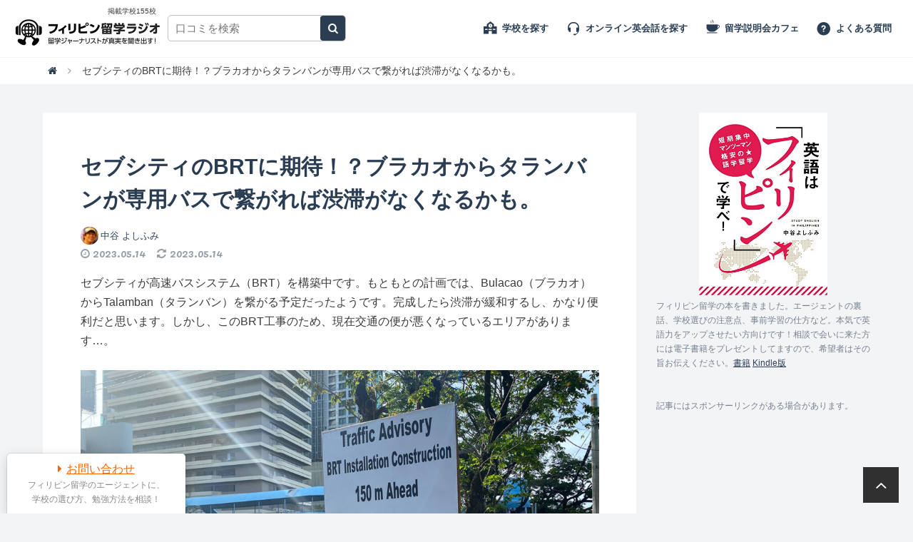

--- FILE ---
content_type: text/html; charset=UTF-8
request_url: https://ph-radio.travel-book.info/cebu-bus-rapid-transit-system/
body_size: 17917
content:
<!DOCTYPE html>
<html dir="ltr" lang="ja" class="no-js">
<head>
	<meta charset="UTF-8">
	<meta name="viewport" content="width=device-width, initial-scale=1">
	<meta name="twitter:card" content="summary_large_image">
	<link rel="profile" href="http://gmpg.org/xfn/11">
	
<meta property="og:type" content="article" />
<meta property="og:title" content="セブシティのBRTに期待！？ブラカオからタランバンが専用バスで繋がれば渋滞がなくなるかも。" />
<meta property="og:description" content="セブシティが高速バスシステム（BRT）を構築中です。もともとの計画では、Bulacao（ブラカオ）からTalamba（タランバン）を繋がる予定だったようです。完成したら渋滞が緩和するし、かなり便利だ..." />
<meta property="og:url" content="https://ph-radio.travel-book.info/cebu-bus-rapid-transit-system/" />
<meta property="og:image" content="https://ph-radio.travel-book.info/wp-content/uploads/2023/05/cebu-bus-rapid-transit-system-traffic-advisory.jpg" />


<meta property="fb:admins" content="1295928121" />
<meta property="fb:app_id" content="351381351623319" />
<meta property="og:site_name" content="フィリピン留学体験談ラジオ" />

	<script>(function(html){html.className = html.className.replace(/\bno-js\b/,'js')})(document.documentElement);</script>
<title>セブシティのBRTに期待！？ブラカオからタランバンが専用バスで繋がれば渋滞がなくなるかも。</title>

		<!-- All in One SEO 4.9.3 - aioseo.com -->
	<meta name="description" content="セブシティのBRTができる予定です。BRTは、バス・ラピッド・トランジット（Bus Rapid Transit）の略、高速バスシステムです。もともとの計画では、Bulacao（ブラカオ）からTalamban（タランバン）を繋がる予定。BRTが完成したらかなり便利、セブの渋滞も緩和されるでしょう。" />
	<meta name="robots" content="max-image-preview:large" />
	<meta name="author" content="中谷 よしふみ"/>
	<meta name="msvalidate.01" content="2486D444DA5DC5EF0885CAF14C762791" />
	<meta name="p:domain_verify" content="7acc03fd7248e6480e1ac003390def72" />
	<link rel="canonical" href="https://ph-radio.travel-book.info/cebu-bus-rapid-transit-system/" />
	<meta name="generator" content="All in One SEO (AIOSEO) 4.9.3" />
		<meta name="twitter:card" content="summary_large_image" />
		<meta name="twitter:site" content="@ramen4423" />
		<meta name="twitter:title" content="セブシティのBRTに期待！？ブラカオからタランバンが専用バスで繋がれば渋滞がなくなるかも。" />
		<meta name="twitter:description" content="セブシティのBRTができる予定です。BRTは、バス・ラピッド・トランジット（Bus Rapid Transit）の略、高速バスシステムです。もともとの計画では、Bulacao（ブラカオ）からTalamban（タランバン）を繋がる予定。BRTが完成したらかなり便利、セブの渋滞も緩和されるでしょう。" />
		<meta name="twitter:creator" content="@ramen4423" />
		<meta name="twitter:image" content="https://ph-radio.travel-book.info/wp-content/uploads/2023/05/cebu-bus-rapid-transit-system-traffic-advisory.jpg" />
		<script type="application/ld+json" class="aioseo-schema">
			{"@context":"https:\/\/schema.org","@graph":[{"@type":"Article","@id":"https:\/\/ph-radio.travel-book.info\/cebu-bus-rapid-transit-system\/#article","name":"\u30bb\u30d6\u30b7\u30c6\u30a3\u306eBRT\u306b\u671f\u5f85\uff01\uff1f\u30d6\u30e9\u30ab\u30aa\u304b\u3089\u30bf\u30e9\u30f3\u30d0\u30f3\u304c\u5c02\u7528\u30d0\u30b9\u3067\u7e4b\u304c\u308c\u3070\u6e0b\u6ede\u304c\u306a\u304f\u306a\u308b\u304b\u3082\u3002","headline":"\u30bb\u30d6\u30b7\u30c6\u30a3\u306eBRT\u306b\u671f\u5f85\uff01\uff1f\u30d6\u30e9\u30ab\u30aa\u304b\u3089\u30bf\u30e9\u30f3\u30d0\u30f3\u304c\u5c02\u7528\u30d0\u30b9\u3067\u7e4b\u304c\u308c\u3070\u6e0b\u6ede\u304c\u306a\u304f\u306a\u308b\u304b\u3082\u3002","author":{"@id":"https:\/\/ph-radio.travel-book.info\/author\/ramen4423\/#author"},"publisher":{"@id":"https:\/\/ph-radio.travel-book.info\/#organization"},"image":{"@type":"ImageObject","url":"https:\/\/ph-radio.travel-book.info\/wp-content\/uploads\/2023\/05\/cebu-bus-rapid-transit-system-traffic-advisory.jpg","width":1200,"height":800,"caption":"\u30bb\u30d6\u306eBRT\u5de5\u4e8b"},"datePublished":"2023-05-14T16:42:04+09:00","dateModified":"2023-05-14T20:20:39+09:00","inLanguage":"ja","mainEntityOfPage":{"@id":"https:\/\/ph-radio.travel-book.info\/cebu-bus-rapid-transit-system\/#webpage"},"isPartOf":{"@id":"https:\/\/ph-radio.travel-book.info\/cebu-bus-rapid-transit-system\/#webpage"},"articleSection":"\u30bb\u30d6\u5cf6, \u4ea4\u901a\u60c5\u5831"},{"@type":"BreadcrumbList","@id":"https:\/\/ph-radio.travel-book.info\/cebu-bus-rapid-transit-system\/#breadcrumblist","itemListElement":[{"@type":"ListItem","@id":"https:\/\/ph-radio.travel-book.info#listItem","position":1,"name":"Home","item":"https:\/\/ph-radio.travel-book.info","nextItem":{"@type":"ListItem","@id":"https:\/\/ph-radio.travel-book.info\/cebu\/#listItem","name":"\u30bb\u30d6\u5cf6"}},{"@type":"ListItem","@id":"https:\/\/ph-radio.travel-book.info\/cebu\/#listItem","position":2,"name":"\u30bb\u30d6\u5cf6","item":"https:\/\/ph-radio.travel-book.info\/cebu\/","nextItem":{"@type":"ListItem","@id":"https:\/\/ph-radio.travel-book.info\/cebu-bus-rapid-transit-system\/#listItem","name":"\u30bb\u30d6\u30b7\u30c6\u30a3\u306eBRT\u306b\u671f\u5f85\uff01\uff1f\u30d6\u30e9\u30ab\u30aa\u304b\u3089\u30bf\u30e9\u30f3\u30d0\u30f3\u304c\u5c02\u7528\u30d0\u30b9\u3067\u7e4b\u304c\u308c\u3070\u6e0b\u6ede\u304c\u306a\u304f\u306a\u308b\u304b\u3082\u3002"},"previousItem":{"@type":"ListItem","@id":"https:\/\/ph-radio.travel-book.info#listItem","name":"Home"}},{"@type":"ListItem","@id":"https:\/\/ph-radio.travel-book.info\/cebu-bus-rapid-transit-system\/#listItem","position":3,"name":"\u30bb\u30d6\u30b7\u30c6\u30a3\u306eBRT\u306b\u671f\u5f85\uff01\uff1f\u30d6\u30e9\u30ab\u30aa\u304b\u3089\u30bf\u30e9\u30f3\u30d0\u30f3\u304c\u5c02\u7528\u30d0\u30b9\u3067\u7e4b\u304c\u308c\u3070\u6e0b\u6ede\u304c\u306a\u304f\u306a\u308b\u304b\u3082\u3002","previousItem":{"@type":"ListItem","@id":"https:\/\/ph-radio.travel-book.info\/cebu\/#listItem","name":"\u30bb\u30d6\u5cf6"}}]},{"@type":"Organization","@id":"https:\/\/ph-radio.travel-book.info\/#organization","name":"\u30d5\u30a3\u30ea\u30d4\u30f3\u7559\u5b66\u30e9\u30b8\u30aa","description":"\u53e3\u30b3\u30df\u3067\u8a9e\u5b66\u5b66\u6821\u306e\u8a55\u5224\u3092\u6bd4\u8f03\u3059\u308b\u30d6\u30ed\u30b0","url":"https:\/\/ph-radio.travel-book.info\/","logo":{"@type":"ImageObject","url":"https:\/\/ph-radio.travel-book.info\/wp-content\/uploads\/2020\/07\/ph-logo-512.png","@id":"https:\/\/ph-radio.travel-book.info\/cebu-bus-rapid-transit-system\/#organizationLogo","width":512,"height":512,"caption":"\u7559\u5b66\u30e9\u30b8\u30aa \u30ed\u30b4"},"image":{"@id":"https:\/\/ph-radio.travel-book.info\/cebu-bus-rapid-transit-system\/#organizationLogo"},"sameAs":["https:\/\/twitter.com\/ramen4423"]},{"@type":"Person","@id":"https:\/\/ph-radio.travel-book.info\/author\/ramen4423\/#author","url":"https:\/\/ph-radio.travel-book.info\/author\/ramen4423\/","name":"\u4e2d\u8c37 \u3088\u3057\u3075\u307f","image":{"@type":"ImageObject","@id":"https:\/\/ph-radio.travel-book.info\/cebu-bus-rapid-transit-system\/#authorImage","url":"https:\/\/secure.gravatar.com\/avatar\/ca4bceee7affff7bb85d83882be821f97cede431e066dcc7621c73e348dc3e39?s=96&d=mm&r=g","width":96,"height":96,"caption":"\u4e2d\u8c37 \u3088\u3057\u3075\u307f"},"sameAs":["https:\/\/twitter.com\/ramen4423","Additional","Profiles"]},{"@type":"WebPage","@id":"https:\/\/ph-radio.travel-book.info\/cebu-bus-rapid-transit-system\/#webpage","url":"https:\/\/ph-radio.travel-book.info\/cebu-bus-rapid-transit-system\/","name":"\u30bb\u30d6\u30b7\u30c6\u30a3\u306eBRT\u306b\u671f\u5f85\uff01\uff1f\u30d6\u30e9\u30ab\u30aa\u304b\u3089\u30bf\u30e9\u30f3\u30d0\u30f3\u304c\u5c02\u7528\u30d0\u30b9\u3067\u7e4b\u304c\u308c\u3070\u6e0b\u6ede\u304c\u306a\u304f\u306a\u308b\u304b\u3082\u3002","description":"\u30bb\u30d6\u30b7\u30c6\u30a3\u306eBRT\u304c\u3067\u304d\u308b\u4e88\u5b9a\u3067\u3059\u3002BRT\u306f\u3001\u30d0\u30b9\u30fb\u30e9\u30d4\u30c3\u30c9\u30fb\u30c8\u30e9\u30f3\u30b8\u30c3\u30c8\uff08Bus Rapid Transit\uff09\u306e\u7565\u3001\u9ad8\u901f\u30d0\u30b9\u30b7\u30b9\u30c6\u30e0\u3067\u3059\u3002\u3082\u3068\u3082\u3068\u306e\u8a08\u753b\u3067\u306f\u3001Bulacao\uff08\u30d6\u30e9\u30ab\u30aa\uff09\u304b\u3089Talamban\uff08\u30bf\u30e9\u30f3\u30d0\u30f3\uff09\u3092\u7e4b\u304c\u308b\u4e88\u5b9a\u3002BRT\u304c\u5b8c\u6210\u3057\u305f\u3089\u304b\u306a\u308a\u4fbf\u5229\u3001\u30bb\u30d6\u306e\u6e0b\u6ede\u3082\u7de9\u548c\u3055\u308c\u308b\u3067\u3057\u3087\u3046\u3002","inLanguage":"ja","isPartOf":{"@id":"https:\/\/ph-radio.travel-book.info\/#website"},"breadcrumb":{"@id":"https:\/\/ph-radio.travel-book.info\/cebu-bus-rapid-transit-system\/#breadcrumblist"},"author":{"@id":"https:\/\/ph-radio.travel-book.info\/author\/ramen4423\/#author"},"creator":{"@id":"https:\/\/ph-radio.travel-book.info\/author\/ramen4423\/#author"},"image":{"@type":"ImageObject","url":"https:\/\/ph-radio.travel-book.info\/wp-content\/uploads\/2023\/05\/cebu-bus-rapid-transit-system-traffic-advisory.jpg","@id":"https:\/\/ph-radio.travel-book.info\/cebu-bus-rapid-transit-system\/#mainImage","width":1200,"height":800,"caption":"\u30bb\u30d6\u306eBRT\u5de5\u4e8b"},"primaryImageOfPage":{"@id":"https:\/\/ph-radio.travel-book.info\/cebu-bus-rapid-transit-system\/#mainImage"},"datePublished":"2023-05-14T16:42:04+09:00","dateModified":"2023-05-14T20:20:39+09:00"},{"@type":"WebSite","@id":"https:\/\/ph-radio.travel-book.info\/#website","url":"https:\/\/ph-radio.travel-book.info\/","name":"\u30d5\u30a3\u30ea\u30d4\u30f3\u7559\u5b66\u4f53\u9a13\u8ac7\u30e9\u30b8\u30aa","description":"\u53e3\u30b3\u30df\u3067\u8a9e\u5b66\u5b66\u6821\u306e\u8a55\u5224\u3092\u6bd4\u8f03\u3059\u308b\u30d6\u30ed\u30b0","inLanguage":"ja","publisher":{"@id":"https:\/\/ph-radio.travel-book.info\/#organization"}}]}
		</script>
		<!-- All in One SEO -->

<link rel='dns-prefetch' href='//www.googletagmanager.com' />
<link rel='dns-prefetch' href='//stats.wp.com' />
<link rel='dns-prefetch' href='//fonts.googleapis.com' />
<link rel='dns-prefetch' href='//netdna.bootstrapcdn.com' />
<script type="text/javascript" id="wpp-js" src="https://ph-radio.travel-book.info/wp-content/plugins/wordpress-popular-posts/assets/js/wpp.min.js?ver=7.3.6" data-sampling="0" data-sampling-rate="100" data-api-url="https://ph-radio.travel-book.info/wp-json/wordpress-popular-posts" data-post-id="59762" data-token="33444136fe" data-lang="0" data-debug="0"></script>
<link rel="alternate" title="oEmbed (JSON)" type="application/json+oembed" href="https://ph-radio.travel-book.info/wp-json/oembed/1.0/embed?url=https%3A%2F%2Fph-radio.travel-book.info%2Fcebu-bus-rapid-transit-system%2F" />
<link rel="alternate" title="oEmbed (XML)" type="text/xml+oembed" href="https://ph-radio.travel-book.info/wp-json/oembed/1.0/embed?url=https%3A%2F%2Fph-radio.travel-book.info%2Fcebu-bus-rapid-transit-system%2F&#038;format=xml" />
<style id='wp-img-auto-sizes-contain-inline-css' type='text/css'>
img:is([sizes=auto i],[sizes^="auto," i]){contain-intrinsic-size:3000px 1500px}
/*# sourceURL=wp-img-auto-sizes-contain-inline-css */
</style>
<link rel='stylesheet' id='wp-block-library-css' href='https://ph-radio.travel-book.info/wp-includes/css/dist/block-library/style.min.css?ver=4e9f0f39c9bc8ee74aca06fc125c9402' type='text/css' media='all' />
<style id='wp-block-heading-inline-css' type='text/css'>
h1:where(.wp-block-heading).has-background,h2:where(.wp-block-heading).has-background,h3:where(.wp-block-heading).has-background,h4:where(.wp-block-heading).has-background,h5:where(.wp-block-heading).has-background,h6:where(.wp-block-heading).has-background{padding:1.25em 2.375em}h1.has-text-align-left[style*=writing-mode]:where([style*=vertical-lr]),h1.has-text-align-right[style*=writing-mode]:where([style*=vertical-rl]),h2.has-text-align-left[style*=writing-mode]:where([style*=vertical-lr]),h2.has-text-align-right[style*=writing-mode]:where([style*=vertical-rl]),h3.has-text-align-left[style*=writing-mode]:where([style*=vertical-lr]),h3.has-text-align-right[style*=writing-mode]:where([style*=vertical-rl]),h4.has-text-align-left[style*=writing-mode]:where([style*=vertical-lr]),h4.has-text-align-right[style*=writing-mode]:where([style*=vertical-rl]),h5.has-text-align-left[style*=writing-mode]:where([style*=vertical-lr]),h5.has-text-align-right[style*=writing-mode]:where([style*=vertical-rl]),h6.has-text-align-left[style*=writing-mode]:where([style*=vertical-lr]),h6.has-text-align-right[style*=writing-mode]:where([style*=vertical-rl]){rotate:180deg}
/*# sourceURL=https://ph-radio.travel-book.info/wp-includes/blocks/heading/style.min.css */
</style>
<style id='wp-block-image-inline-css' type='text/css'>
.wp-block-image>a,.wp-block-image>figure>a{display:inline-block}.wp-block-image img{box-sizing:border-box;height:auto;max-width:100%;vertical-align:bottom}@media not (prefers-reduced-motion){.wp-block-image img.hide{visibility:hidden}.wp-block-image img.show{animation:show-content-image .4s}}.wp-block-image[style*=border-radius] img,.wp-block-image[style*=border-radius]>a{border-radius:inherit}.wp-block-image.has-custom-border img{box-sizing:border-box}.wp-block-image.aligncenter{text-align:center}.wp-block-image.alignfull>a,.wp-block-image.alignwide>a{width:100%}.wp-block-image.alignfull img,.wp-block-image.alignwide img{height:auto;width:100%}.wp-block-image .aligncenter,.wp-block-image .alignleft,.wp-block-image .alignright,.wp-block-image.aligncenter,.wp-block-image.alignleft,.wp-block-image.alignright{display:table}.wp-block-image .aligncenter>figcaption,.wp-block-image .alignleft>figcaption,.wp-block-image .alignright>figcaption,.wp-block-image.aligncenter>figcaption,.wp-block-image.alignleft>figcaption,.wp-block-image.alignright>figcaption{caption-side:bottom;display:table-caption}.wp-block-image .alignleft{float:left;margin:.5em 1em .5em 0}.wp-block-image .alignright{float:right;margin:.5em 0 .5em 1em}.wp-block-image .aligncenter{margin-left:auto;margin-right:auto}.wp-block-image :where(figcaption){margin-bottom:1em;margin-top:.5em}.wp-block-image.is-style-circle-mask img{border-radius:9999px}@supports ((-webkit-mask-image:none) or (mask-image:none)) or (-webkit-mask-image:none){.wp-block-image.is-style-circle-mask img{border-radius:0;-webkit-mask-image:url('data:image/svg+xml;utf8,<svg viewBox="0 0 100 100" xmlns="http://www.w3.org/2000/svg"><circle cx="50" cy="50" r="50"/></svg>');mask-image:url('data:image/svg+xml;utf8,<svg viewBox="0 0 100 100" xmlns="http://www.w3.org/2000/svg"><circle cx="50" cy="50" r="50"/></svg>');mask-mode:alpha;-webkit-mask-position:center;mask-position:center;-webkit-mask-repeat:no-repeat;mask-repeat:no-repeat;-webkit-mask-size:contain;mask-size:contain}}:root :where(.wp-block-image.is-style-rounded img,.wp-block-image .is-style-rounded img){border-radius:9999px}.wp-block-image figure{margin:0}.wp-lightbox-container{display:flex;flex-direction:column;position:relative}.wp-lightbox-container img{cursor:zoom-in}.wp-lightbox-container img:hover+button{opacity:1}.wp-lightbox-container button{align-items:center;backdrop-filter:blur(16px) saturate(180%);background-color:#5a5a5a40;border:none;border-radius:4px;cursor:zoom-in;display:flex;height:20px;justify-content:center;opacity:0;padding:0;position:absolute;right:16px;text-align:center;top:16px;width:20px;z-index:100}@media not (prefers-reduced-motion){.wp-lightbox-container button{transition:opacity .2s ease}}.wp-lightbox-container button:focus-visible{outline:3px auto #5a5a5a40;outline:3px auto -webkit-focus-ring-color;outline-offset:3px}.wp-lightbox-container button:hover{cursor:pointer;opacity:1}.wp-lightbox-container button:focus{opacity:1}.wp-lightbox-container button:focus,.wp-lightbox-container button:hover,.wp-lightbox-container button:not(:hover):not(:active):not(.has-background){background-color:#5a5a5a40;border:none}.wp-lightbox-overlay{box-sizing:border-box;cursor:zoom-out;height:100vh;left:0;overflow:hidden;position:fixed;top:0;visibility:hidden;width:100%;z-index:100000}.wp-lightbox-overlay .close-button{align-items:center;cursor:pointer;display:flex;justify-content:center;min-height:40px;min-width:40px;padding:0;position:absolute;right:calc(env(safe-area-inset-right) + 16px);top:calc(env(safe-area-inset-top) + 16px);z-index:5000000}.wp-lightbox-overlay .close-button:focus,.wp-lightbox-overlay .close-button:hover,.wp-lightbox-overlay .close-button:not(:hover):not(:active):not(.has-background){background:none;border:none}.wp-lightbox-overlay .lightbox-image-container{height:var(--wp--lightbox-container-height);left:50%;overflow:hidden;position:absolute;top:50%;transform:translate(-50%,-50%);transform-origin:top left;width:var(--wp--lightbox-container-width);z-index:9999999999}.wp-lightbox-overlay .wp-block-image{align-items:center;box-sizing:border-box;display:flex;height:100%;justify-content:center;margin:0;position:relative;transform-origin:0 0;width:100%;z-index:3000000}.wp-lightbox-overlay .wp-block-image img{height:var(--wp--lightbox-image-height);min-height:var(--wp--lightbox-image-height);min-width:var(--wp--lightbox-image-width);width:var(--wp--lightbox-image-width)}.wp-lightbox-overlay .wp-block-image figcaption{display:none}.wp-lightbox-overlay button{background:none;border:none}.wp-lightbox-overlay .scrim{background-color:#fff;height:100%;opacity:.9;position:absolute;width:100%;z-index:2000000}.wp-lightbox-overlay.active{visibility:visible}@media not (prefers-reduced-motion){.wp-lightbox-overlay.active{animation:turn-on-visibility .25s both}.wp-lightbox-overlay.active img{animation:turn-on-visibility .35s both}.wp-lightbox-overlay.show-closing-animation:not(.active){animation:turn-off-visibility .35s both}.wp-lightbox-overlay.show-closing-animation:not(.active) img{animation:turn-off-visibility .25s both}.wp-lightbox-overlay.zoom.active{animation:none;opacity:1;visibility:visible}.wp-lightbox-overlay.zoom.active .lightbox-image-container{animation:lightbox-zoom-in .4s}.wp-lightbox-overlay.zoom.active .lightbox-image-container img{animation:none}.wp-lightbox-overlay.zoom.active .scrim{animation:turn-on-visibility .4s forwards}.wp-lightbox-overlay.zoom.show-closing-animation:not(.active){animation:none}.wp-lightbox-overlay.zoom.show-closing-animation:not(.active) .lightbox-image-container{animation:lightbox-zoom-out .4s}.wp-lightbox-overlay.zoom.show-closing-animation:not(.active) .lightbox-image-container img{animation:none}.wp-lightbox-overlay.zoom.show-closing-animation:not(.active) .scrim{animation:turn-off-visibility .4s forwards}}@keyframes show-content-image{0%{visibility:hidden}99%{visibility:hidden}to{visibility:visible}}@keyframes turn-on-visibility{0%{opacity:0}to{opacity:1}}@keyframes turn-off-visibility{0%{opacity:1;visibility:visible}99%{opacity:0;visibility:visible}to{opacity:0;visibility:hidden}}@keyframes lightbox-zoom-in{0%{transform:translate(calc((-100vw + var(--wp--lightbox-scrollbar-width))/2 + var(--wp--lightbox-initial-left-position)),calc(-50vh + var(--wp--lightbox-initial-top-position))) scale(var(--wp--lightbox-scale))}to{transform:translate(-50%,-50%) scale(1)}}@keyframes lightbox-zoom-out{0%{transform:translate(-50%,-50%) scale(1);visibility:visible}99%{visibility:visible}to{transform:translate(calc((-100vw + var(--wp--lightbox-scrollbar-width))/2 + var(--wp--lightbox-initial-left-position)),calc(-50vh + var(--wp--lightbox-initial-top-position))) scale(var(--wp--lightbox-scale));visibility:hidden}}
/*# sourceURL=https://ph-radio.travel-book.info/wp-includes/blocks/image/style.min.css */
</style>
<style id='wp-block-paragraph-inline-css' type='text/css'>
.is-small-text{font-size:.875em}.is-regular-text{font-size:1em}.is-large-text{font-size:2.25em}.is-larger-text{font-size:3em}.has-drop-cap:not(:focus):first-letter{float:left;font-size:8.4em;font-style:normal;font-weight:100;line-height:.68;margin:.05em .1em 0 0;text-transform:uppercase}body.rtl .has-drop-cap:not(:focus):first-letter{float:none;margin-left:.1em}p.has-drop-cap.has-background{overflow:hidden}:root :where(p.has-background){padding:1.25em 2.375em}:where(p.has-text-color:not(.has-link-color)) a{color:inherit}p.has-text-align-left[style*="writing-mode:vertical-lr"],p.has-text-align-right[style*="writing-mode:vertical-rl"]{rotate:180deg}
/*# sourceURL=https://ph-radio.travel-book.info/wp-includes/blocks/paragraph/style.min.css */
</style>
<style id='wp-block-quote-inline-css' type='text/css'>
.wp-block-quote{box-sizing:border-box;overflow-wrap:break-word}.wp-block-quote.is-large:where(:not(.is-style-plain)),.wp-block-quote.is-style-large:where(:not(.is-style-plain)){margin-bottom:1em;padding:0 1em}.wp-block-quote.is-large:where(:not(.is-style-plain)) p,.wp-block-quote.is-style-large:where(:not(.is-style-plain)) p{font-size:1.5em;font-style:italic;line-height:1.6}.wp-block-quote.is-large:where(:not(.is-style-plain)) cite,.wp-block-quote.is-large:where(:not(.is-style-plain)) footer,.wp-block-quote.is-style-large:where(:not(.is-style-plain)) cite,.wp-block-quote.is-style-large:where(:not(.is-style-plain)) footer{font-size:1.125em;text-align:right}.wp-block-quote>cite{display:block}
/*# sourceURL=https://ph-radio.travel-book.info/wp-includes/blocks/quote/style.min.css */
</style>
<style id='global-styles-inline-css' type='text/css'>
:root{--wp--preset--aspect-ratio--square: 1;--wp--preset--aspect-ratio--4-3: 4/3;--wp--preset--aspect-ratio--3-4: 3/4;--wp--preset--aspect-ratio--3-2: 3/2;--wp--preset--aspect-ratio--2-3: 2/3;--wp--preset--aspect-ratio--16-9: 16/9;--wp--preset--aspect-ratio--9-16: 9/16;--wp--preset--color--black: #000000;--wp--preset--color--cyan-bluish-gray: #abb8c3;--wp--preset--color--white: #ffffff;--wp--preset--color--pale-pink: #f78da7;--wp--preset--color--vivid-red: #cf2e2e;--wp--preset--color--luminous-vivid-orange: #ff6900;--wp--preset--color--luminous-vivid-amber: #fcb900;--wp--preset--color--light-green-cyan: #7bdcb5;--wp--preset--color--vivid-green-cyan: #00d084;--wp--preset--color--pale-cyan-blue: #8ed1fc;--wp--preset--color--vivid-cyan-blue: #0693e3;--wp--preset--color--vivid-purple: #9b51e0;--wp--preset--gradient--vivid-cyan-blue-to-vivid-purple: linear-gradient(135deg,rgb(6,147,227) 0%,rgb(155,81,224) 100%);--wp--preset--gradient--light-green-cyan-to-vivid-green-cyan: linear-gradient(135deg,rgb(122,220,180) 0%,rgb(0,208,130) 100%);--wp--preset--gradient--luminous-vivid-amber-to-luminous-vivid-orange: linear-gradient(135deg,rgb(252,185,0) 0%,rgb(255,105,0) 100%);--wp--preset--gradient--luminous-vivid-orange-to-vivid-red: linear-gradient(135deg,rgb(255,105,0) 0%,rgb(207,46,46) 100%);--wp--preset--gradient--very-light-gray-to-cyan-bluish-gray: linear-gradient(135deg,rgb(238,238,238) 0%,rgb(169,184,195) 100%);--wp--preset--gradient--cool-to-warm-spectrum: linear-gradient(135deg,rgb(74,234,220) 0%,rgb(151,120,209) 20%,rgb(207,42,186) 40%,rgb(238,44,130) 60%,rgb(251,105,98) 80%,rgb(254,248,76) 100%);--wp--preset--gradient--blush-light-purple: linear-gradient(135deg,rgb(255,206,236) 0%,rgb(152,150,240) 100%);--wp--preset--gradient--blush-bordeaux: linear-gradient(135deg,rgb(254,205,165) 0%,rgb(254,45,45) 50%,rgb(107,0,62) 100%);--wp--preset--gradient--luminous-dusk: linear-gradient(135deg,rgb(255,203,112) 0%,rgb(199,81,192) 50%,rgb(65,88,208) 100%);--wp--preset--gradient--pale-ocean: linear-gradient(135deg,rgb(255,245,203) 0%,rgb(182,227,212) 50%,rgb(51,167,181) 100%);--wp--preset--gradient--electric-grass: linear-gradient(135deg,rgb(202,248,128) 0%,rgb(113,206,126) 100%);--wp--preset--gradient--midnight: linear-gradient(135deg,rgb(2,3,129) 0%,rgb(40,116,252) 100%);--wp--preset--font-size--small: 13px;--wp--preset--font-size--medium: 20px;--wp--preset--font-size--large: 36px;--wp--preset--font-size--x-large: 42px;--wp--preset--spacing--20: 0.44rem;--wp--preset--spacing--30: 0.67rem;--wp--preset--spacing--40: 1rem;--wp--preset--spacing--50: 1.5rem;--wp--preset--spacing--60: 2.25rem;--wp--preset--spacing--70: 3.38rem;--wp--preset--spacing--80: 5.06rem;--wp--preset--shadow--natural: 6px 6px 9px rgba(0, 0, 0, 0.2);--wp--preset--shadow--deep: 12px 12px 50px rgba(0, 0, 0, 0.4);--wp--preset--shadow--sharp: 6px 6px 0px rgba(0, 0, 0, 0.2);--wp--preset--shadow--outlined: 6px 6px 0px -3px rgb(255, 255, 255), 6px 6px rgb(0, 0, 0);--wp--preset--shadow--crisp: 6px 6px 0px rgb(0, 0, 0);}:where(.is-layout-flex){gap: 0.5em;}:where(.is-layout-grid){gap: 0.5em;}body .is-layout-flex{display: flex;}.is-layout-flex{flex-wrap: wrap;align-items: center;}.is-layout-flex > :is(*, div){margin: 0;}body .is-layout-grid{display: grid;}.is-layout-grid > :is(*, div){margin: 0;}:where(.wp-block-columns.is-layout-flex){gap: 2em;}:where(.wp-block-columns.is-layout-grid){gap: 2em;}:where(.wp-block-post-template.is-layout-flex){gap: 1.25em;}:where(.wp-block-post-template.is-layout-grid){gap: 1.25em;}.has-black-color{color: var(--wp--preset--color--black) !important;}.has-cyan-bluish-gray-color{color: var(--wp--preset--color--cyan-bluish-gray) !important;}.has-white-color{color: var(--wp--preset--color--white) !important;}.has-pale-pink-color{color: var(--wp--preset--color--pale-pink) !important;}.has-vivid-red-color{color: var(--wp--preset--color--vivid-red) !important;}.has-luminous-vivid-orange-color{color: var(--wp--preset--color--luminous-vivid-orange) !important;}.has-luminous-vivid-amber-color{color: var(--wp--preset--color--luminous-vivid-amber) !important;}.has-light-green-cyan-color{color: var(--wp--preset--color--light-green-cyan) !important;}.has-vivid-green-cyan-color{color: var(--wp--preset--color--vivid-green-cyan) !important;}.has-pale-cyan-blue-color{color: var(--wp--preset--color--pale-cyan-blue) !important;}.has-vivid-cyan-blue-color{color: var(--wp--preset--color--vivid-cyan-blue) !important;}.has-vivid-purple-color{color: var(--wp--preset--color--vivid-purple) !important;}.has-black-background-color{background-color: var(--wp--preset--color--black) !important;}.has-cyan-bluish-gray-background-color{background-color: var(--wp--preset--color--cyan-bluish-gray) !important;}.has-white-background-color{background-color: var(--wp--preset--color--white) !important;}.has-pale-pink-background-color{background-color: var(--wp--preset--color--pale-pink) !important;}.has-vivid-red-background-color{background-color: var(--wp--preset--color--vivid-red) !important;}.has-luminous-vivid-orange-background-color{background-color: var(--wp--preset--color--luminous-vivid-orange) !important;}.has-luminous-vivid-amber-background-color{background-color: var(--wp--preset--color--luminous-vivid-amber) !important;}.has-light-green-cyan-background-color{background-color: var(--wp--preset--color--light-green-cyan) !important;}.has-vivid-green-cyan-background-color{background-color: var(--wp--preset--color--vivid-green-cyan) !important;}.has-pale-cyan-blue-background-color{background-color: var(--wp--preset--color--pale-cyan-blue) !important;}.has-vivid-cyan-blue-background-color{background-color: var(--wp--preset--color--vivid-cyan-blue) !important;}.has-vivid-purple-background-color{background-color: var(--wp--preset--color--vivid-purple) !important;}.has-black-border-color{border-color: var(--wp--preset--color--black) !important;}.has-cyan-bluish-gray-border-color{border-color: var(--wp--preset--color--cyan-bluish-gray) !important;}.has-white-border-color{border-color: var(--wp--preset--color--white) !important;}.has-pale-pink-border-color{border-color: var(--wp--preset--color--pale-pink) !important;}.has-vivid-red-border-color{border-color: var(--wp--preset--color--vivid-red) !important;}.has-luminous-vivid-orange-border-color{border-color: var(--wp--preset--color--luminous-vivid-orange) !important;}.has-luminous-vivid-amber-border-color{border-color: var(--wp--preset--color--luminous-vivid-amber) !important;}.has-light-green-cyan-border-color{border-color: var(--wp--preset--color--light-green-cyan) !important;}.has-vivid-green-cyan-border-color{border-color: var(--wp--preset--color--vivid-green-cyan) !important;}.has-pale-cyan-blue-border-color{border-color: var(--wp--preset--color--pale-cyan-blue) !important;}.has-vivid-cyan-blue-border-color{border-color: var(--wp--preset--color--vivid-cyan-blue) !important;}.has-vivid-purple-border-color{border-color: var(--wp--preset--color--vivid-purple) !important;}.has-vivid-cyan-blue-to-vivid-purple-gradient-background{background: var(--wp--preset--gradient--vivid-cyan-blue-to-vivid-purple) !important;}.has-light-green-cyan-to-vivid-green-cyan-gradient-background{background: var(--wp--preset--gradient--light-green-cyan-to-vivid-green-cyan) !important;}.has-luminous-vivid-amber-to-luminous-vivid-orange-gradient-background{background: var(--wp--preset--gradient--luminous-vivid-amber-to-luminous-vivid-orange) !important;}.has-luminous-vivid-orange-to-vivid-red-gradient-background{background: var(--wp--preset--gradient--luminous-vivid-orange-to-vivid-red) !important;}.has-very-light-gray-to-cyan-bluish-gray-gradient-background{background: var(--wp--preset--gradient--very-light-gray-to-cyan-bluish-gray) !important;}.has-cool-to-warm-spectrum-gradient-background{background: var(--wp--preset--gradient--cool-to-warm-spectrum) !important;}.has-blush-light-purple-gradient-background{background: var(--wp--preset--gradient--blush-light-purple) !important;}.has-blush-bordeaux-gradient-background{background: var(--wp--preset--gradient--blush-bordeaux) !important;}.has-luminous-dusk-gradient-background{background: var(--wp--preset--gradient--luminous-dusk) !important;}.has-pale-ocean-gradient-background{background: var(--wp--preset--gradient--pale-ocean) !important;}.has-electric-grass-gradient-background{background: var(--wp--preset--gradient--electric-grass) !important;}.has-midnight-gradient-background{background: var(--wp--preset--gradient--midnight) !important;}.has-small-font-size{font-size: var(--wp--preset--font-size--small) !important;}.has-medium-font-size{font-size: var(--wp--preset--font-size--medium) !important;}.has-large-font-size{font-size: var(--wp--preset--font-size--large) !important;}.has-x-large-font-size{font-size: var(--wp--preset--font-size--x-large) !important;}
/*# sourceURL=global-styles-inline-css */
</style>

<style id='classic-theme-styles-inline-css' type='text/css'>
/*! This file is auto-generated */
.wp-block-button__link{color:#fff;background-color:#32373c;border-radius:9999px;box-shadow:none;text-decoration:none;padding:calc(.667em + 2px) calc(1.333em + 2px);font-size:1.125em}.wp-block-file__button{background:#32373c;color:#fff;text-decoration:none}
/*# sourceURL=/wp-includes/css/classic-themes.min.css */
</style>
<link rel='stylesheet' id='sb-type-fb-flat-css' href='https://ph-radio.travel-book.info/wp-content/plugins/speech-bubble/css/sb-type-fb-flat.css?ver=4e9f0f39c9bc8ee74aca06fc125c9402' type='text/css' media='all' />
<link rel='stylesheet' id='wordpress-popular-posts-css-css' href='https://ph-radio.travel-book.info/wp-content/plugins/wordpress-popular-posts/assets/css/wpp.css?ver=7.3.6' type='text/css' media='all' />
<link rel='stylesheet' id='phradio-fonts-css' href='https://fonts.googleapis.com/css?family=Pacifico%3A400&#038;subset=latin%2Clatin-ext' type='text/css' media='all' />
<link rel='stylesheet' id='genericons-css' href='https://ph-radio.travel-book.info/wp-content/plugins/jetpack/_inc/genericons/genericons/genericons.css?ver=3.1' type='text/css' media='all' />
<link rel='stylesheet' id='phradio-style-css' href='https://ph-radio.travel-book.info/wp-content/themes/ph-radio2017/style.css?ver=4e9f0f39c9bc8ee74aca06fc125c9402' type='text/css' media='all' />
<link rel='stylesheet' id='font-awesome-css' href='//netdna.bootstrapcdn.com/font-awesome/4.1.0/css/font-awesome.min.css?ver=20160816' type='text/css' media='all' />
<link rel='stylesheet' id='wp-pagenavi-css' href='https://ph-radio.travel-book.info/wp-content/plugins/wp-pagenavi/pagenavi-css.css?ver=2.70' type='text/css' media='all' />
<script type="text/javascript" src="https://ph-radio.travel-book.info/wp-includes/js/jquery/jquery.min.js?ver=4e9f0f39c9bc8ee74aca06fc125c9402" id="jquery-js-js"></script>

<!-- Site Kit によって追加された Google タグ（gtag.js）スニペット -->
<!-- Google アナリティクス スニペット (Site Kit が追加) -->
<script type="text/javascript" src="https://www.googletagmanager.com/gtag/js?id=GT-TNSMZ46" id="google_gtagjs-js" async></script>
<script type="text/javascript" id="google_gtagjs-js-after">
/* <![CDATA[ */
window.dataLayer = window.dataLayer || [];function gtag(){dataLayer.push(arguments);}
gtag("set","linker",{"domains":["ph-radio.travel-book.info"]});
gtag("js", new Date());
gtag("set", "developer_id.dZTNiMT", true);
gtag("config", "GT-TNSMZ46");
//# sourceURL=google_gtagjs-js-after
/* ]]> */
</script>
<link rel="https://api.w.org/" href="https://ph-radio.travel-book.info/wp-json/" /><link rel="alternate" title="JSON" type="application/json" href="https://ph-radio.travel-book.info/wp-json/wp/v2/posts/59762" /><link rel="EditURI" type="application/rsd+xml" title="RSD" href="https://ph-radio.travel-book.info/xmlrpc.php?rsd" />
<meta name="generator" content="Site Kit by Google 1.170.0" />            <script type="text/javascript"><!--
                                function powerpress_pinw(pinw_url){window.open(pinw_url, 'PowerPressPlayer','toolbar=0,status=0,resizable=1,width=460,height=320');	return false;}
                //-->

                // tabnab protection
                window.addEventListener('load', function () {
                    // make all links have rel="noopener noreferrer"
                    document.querySelectorAll('a[target="_blank"]').forEach(link => {
                        link.setAttribute('rel', 'noopener noreferrer');
                    });
                });
            </script>
            	<style>img#wpstats{display:none}</style>
		            <style id="wpp-loading-animation-styles">@-webkit-keyframes bgslide{from{background-position-x:0}to{background-position-x:-200%}}@keyframes bgslide{from{background-position-x:0}to{background-position-x:-200%}}.wpp-widget-block-placeholder,.wpp-shortcode-placeholder{margin:0 auto;width:60px;height:3px;background:#dd3737;background:linear-gradient(90deg,#dd3737 0%,#571313 10%,#dd3737 100%);background-size:200% auto;border-radius:3px;-webkit-animation:bgslide 1s infinite linear;animation:bgslide 1s infinite linear}</style>
            <link rel="icon" href="https://ph-radio.travel-book.info/wp-content/uploads/2020/07/cropped-ph-logo-512-32x32.png" sizes="32x32" />
<link rel="icon" href="https://ph-radio.travel-book.info/wp-content/uploads/2020/07/cropped-ph-logo-512-192x192.png" sizes="192x192" />
<link rel="apple-touch-icon" href="https://ph-radio.travel-book.info/wp-content/uploads/2020/07/cropped-ph-logo-512-180x180.png" />
<meta name="msapplication-TileImage" content="https://ph-radio.travel-book.info/wp-content/uploads/2020/07/cropped-ph-logo-512-270x270.png" />
		<style type="text/css" id="wp-custom-css">
			.wpcf7-not-valid-tip, .screen-reader-response ul li{
	color:red;
}

.wp-block-media-text__content h2:first-child{
	padding-top:0;
}
.wp-block-media-text .wp-block-media-text__content{
	padding:8%;
}

.border img{
	border:1px #ddd solid;
}

article.post .entry-content h2 {
    border-left: 0px solid #f60 !important;
    padding: 0.6em 0;
    margin-left: 0;
}

.is-vertically-aligned-top .wp-block-media-text__content h2{
  margin-top:0 !important;	
}

.aligncenter img{
	text-align:center;
	display:block;
}

.sub-article div:first-child {
	font-weight: bold;
	margin-bottom: 1rem;
}

.sub-article div a {
	font-weight: bold;
	text-decoration: none;
}
		</style>
		<link rel='stylesheet' id='lwptoc-main-css' href='https://ph-radio.travel-book.info/wp-content/plugins/luckywp-table-of-contents/front/assets/main.min.css?ver=2.1.14' type='text/css' media='all' />
</head>

<body class="wp-singular post-template-default single single-post postid-59762 single-format-standard wp-theme-ph-radio2017 group-blog">

<div id="fb-root"></div>
<script>(function(d, s, id) {
  var js, fjs = d.getElementsByTagName(s)[0];
  if (d.getElementById(id)) return;
  js = d.createElement(s); js.id = id;
  js.src = "//connect.facebook.net/ja_JP/sdk.js#xfbml=1&version=v2.8&appId=351381351623319";
  fjs.parentNode.insertBefore(js, fjs);
}(document, 'script', 'facebook-jssdk'));</script>


<div id="page" class="site">
	<div class="site-inner">
		<!--<a class="skip-link screen-reader-text" href="#content">Skip to content</a>-->
		<header id="masthead" class="site-header" role="banner">
			<div class="site-header-main">
				<div class="header_1">
					<div class="site-branding">
						<span>掲載学校155校</span>
													<p class="site-title"><a href="https://ph-radio.travel-book.info/" rel="home" title="フィリピン留学体験談ラジオ">フィリピン留学体験談ラジオ</a></p>
											</div>
					<div class="site-search">
						<form action="https://ph-radio.travel-book.info/" method="get" role="search">
    <fieldset>
        <input name="s" type="text" id="search" value="" placeholder="口コミを検索"/>
        <input type="submit" value="" style="font-family: FontAwesome;border-radius: 4px;background: #2a3d53;color: #FFF;border:none;">
    </fieldset>
         
</form>




					</div>	
				</div>
				
				<div class="header_2">
					<button class="header_sp__button"><span>Menu</span></button>
					<div class="site-nav">
						<nav>
							<ul>
								<!--<li><a href="" class="radio">ラジオを聴く</a></li>-->
								<li class="sp_search"><form action="https://ph-radio.travel-book.info/" method="get" role="search">
    <fieldset>
        <input name="s" type="text" id="search" value="" placeholder="口コミを検索"/>
        <input type="submit" value="" style="font-family: FontAwesome;border-radius: 4px;background: #2a3d53;color: #FFF;border:none;">
    </fieldset>
         
</form>




</li>
								<li class="schoolbtn"><a href="#" class="school">学校を探す</a></li>
								<li><a href="/onlineenglish/" class="online l2">オンライン英会話を探す</a></li>
								<li><a href="/events/" class="cafe l2">留学説明会カフェ</a></li>
								<li><a href="/faq/" class="faq">よくある質問</a></li>
								<!--<li><a href="/company/" class="about">運営者について</a></li>-->
							</ul>
						</nav>
					</div>
				</div>
			</div><!-- .site-header-main -->
		</header><!-- .site-header -->


						<div class="breadcrumb">
					<div class="container">
						<div class="col-md-12" itemscope itemtype="https://schema.org/BreadcrumbList">
							<span itemprop="itemListElement" itemscope itemtype="https://schema.org/ListItem">
								<a itemprop="item" title="Go to フィリピン留学体験談ラジオ." href="/" class="home"><span itemprop="name"></span></a>
								<meta itemprop="position" content="1" />
							</span>
<!--
							<span property="itemListElement" typeof="ListItem">
								<a property="item" typeof="WebPage" title="口コミ一覧" href="/#kuchikomi" class="taxonomy category">
									<span property="name">口コミ一覧</span>
								</a>
							</span>
-->
							<span itemprop="itemListElement" itemscope itemtype="https://schema.org/ListItem">
								<span itemprop="name">セブシティのBRTに期待！？ブラカオからタランバンが専用バスで繋がれば渋滞がなくなるかも。</span>	
								<meta itemprop="position" content="2" />
							</span>
						</div>
					</div>
				</div>
				



		<div id="content" class="site-content">


<div class="container">
<div id="primary" class="content-area">
	<main id="main" class="site-main" role="main">
		
<article id="post-59762" class="isSingle post-59762 post type-post status-publish format-standard has-post-thumbnail hentry category-cebu tag-traffic">
	<header class="entry-header">
		<h1 class="entry-title">セブシティのBRTに期待！？ブラカオからタランバンが専用バスで繋がれば渋滞がなくなるかも。</h1>
	</header><!-- .entry-header -->
	<footer class="entry-meta">
		<span class="byline"><span class="author vcard"><img alt='' src='https://secure.gravatar.com/avatar/ca4bceee7affff7bb85d83882be821f97cede431e066dcc7621c73e348dc3e39?s=60&#038;d=mm&#038;r=g' srcset='https://secure.gravatar.com/avatar/ca4bceee7affff7bb85d83882be821f97cede431e066dcc7621c73e348dc3e39?s=120&#038;d=mm&#038;r=g 2x' class='avatar avatar-60 photo' height='60' width='60' decoding='async'/><span class="screen-reader-text"> </span> <a class="url fn n" href="https://ph-radio.travel-book.info/author/ramen4423/">中谷 よしふみ</a></span></span><span class="posted-on"><span class="screen-reader-text"> </span><time itemprop="datePublished" class="entry-date published" datetime="2023-05-14T16:42:04+09:00">2023.05.14</time><time itemprop="dateModified" class="updated" datetime="2023-05-14T20:20:39+09:00">2023.05.14</time></span>			</footer><!-- .entry-meta -->


	<div class="entry-content">
		
<p>セブシティが高速バスシステム（BRT）を構築中です。もともとの計画では、Bulacao（ブラカオ）からTalamban（タランバン）を繋がる予定だったようです。完成したら渋滞が緩和するし、かなり便利だと思います。しかし、このBRT工事のため、現在交通の便が悪くなっているエリアがあります…。</p>



<figure class="wp-block-image size-large"><img fetchpriority="high" decoding="async" width="1024" height="683" src="https://ph-radio.travel-book.info/wp-content/uploads/2023/05/cebu-bus-rapid-transit-system-traffic-advisory-1024x683.jpg" alt="セブのBRT工事" class="wp-image-59785" srcset="https://ph-radio.travel-book.info/wp-content/uploads/2023/05/cebu-bus-rapid-transit-system-traffic-advisory-1024x683.jpg 1024w, https://ph-radio.travel-book.info/wp-content/uploads/2023/05/cebu-bus-rapid-transit-system-traffic-advisory-300x200.jpg 300w, https://ph-radio.travel-book.info/wp-content/uploads/2023/05/cebu-bus-rapid-transit-system-traffic-advisory-768x512.jpg 768w, https://ph-radio.travel-book.info/wp-content/uploads/2023/05/cebu-bus-rapid-transit-system-traffic-advisory.jpg 1200w" sizes="(max-width: 709px) 85vw, (max-width: 909px) 67vw, (max-width: 1362px) 62vw, 840px"></figure>



<div class="lwptoc lwptoc-autoWidth lwptoc-baseItems lwptoc-light lwptoc-notInherit" data-smooth-scroll="0"><div class="lwptoc_i">    <div class="lwptoc_header">
        <b class="lwptoc_title">目次</b>            </div>
<div class="lwptoc_items lwptoc_items-visible">
    <div class="lwptoc_itemWrap"><div class="lwptoc_item">    <a href="#sebushitideBRT_gong_shi">
                    <span class="lwptoc_item_number">1</span>
                <span class="lwptoc_item_label">セブシティでBRT工事</span>
    </a>
    </div><div class="lwptoc_item">    <a href="#BRTno_gong_shitame_se_zhi">
                    <span class="lwptoc_item_number">2</span>
                <span class="lwptoc_item_label">BRTの工事ため渋滞</span>
    </a>
    </div></div></div>
</div></div><h2 class="wp-block-heading"><span id="sebushitideBRT_gong_shi">セブシティでBRT工事</span></h2>



<p>オスメニアサークル付近の看板です。BRTは、バス・ラピッド・トランジット（Bus Rapid Transit）の略です。2022年12月から2023年12月までの予定と書かれています。実際に工事が始まったのは、2023年3月頃だったと思います。</p>



<blockquote class="wp-block-quote is-layout-flow wp-block-quote-is-layout-flow">
<p>The Cebu Bus Rapid Transit System is a planned mass transit system for Cebu City, Philippines. It is expected to become the first operational bus rapid transit project in the Philippines</p>
<cite><a href="https://en.wikipedia.org/wiki/Cebu_Bus_Rapid_Transit_System" target="_blank" rel="noopener" title="">https://en.wikipedia.org/wiki/Cebu_Bus_Rapid_Transit_System</a></cite></blockquote>



<p>1990年に提案されて、2008年に計画開始。セブらしいスピード感です。ただ、交通整備が遅れる理由の１つとして、ジプニー運転手の反対もあります。昔から渋滞緩和のためにジプニー廃止の動きがありますが、なかなか進んでいません。しかし、Grabが入って、タクシーマナーはよくなったし、少しずつ変わっていってる印象です。</p>



<p>WikipediaのBRT完成イメージは以下です。</p>



<p><a href="https://commons.wikimedia.org/wiki/File:Cebu_BRT_Station_Example.jpg#/media/File:Cebu_BRT_Station_Example.jpg"><img decoding="async" height="431" width="875" src="https://upload.wikimedia.org/wikipedia/commons/e/ed/Cebu_BRT_Station_Example.jpg" alt="Proposed BRT running ways down middle of road with median stations."></a><br>By Integrated Transport Planning Ltd – <span class="int-own-work" lang="en">Own work</span>, <a href="https://creativecommons.org/licenses/by-sa/3.0" title="Creative Commons Attribution-Share Alike 3.0">CC BY-SA 3.0</a>, <a href="https://commons.wikimedia.org/w/index.php?curid=17775301">Link</a></p>



<p>真ん中の２車線がバス専用レーンにして、渋滞をなくすわけです。</p>



<p>ただ、セブは車線が狭いところが多いので、車線を確保できるのかな？マニラのようにモノレールのほうがいい気はするんですけどね。コストの問題ですかね。</p>



<figure class="wp-block-image size-large"><img loading="lazy" decoding="async" width="1024" height="683" src="https://ph-radio.travel-book.info/wp-content/uploads/2023/05/cebu-bus-rapid-transit-system-road-1024x683.jpg" alt="セブシティのオスメニアサークル付近のBRT工事" class="wp-image-59786" srcset="https://ph-radio.travel-book.info/wp-content/uploads/2023/05/cebu-bus-rapid-transit-system-road-1024x683.jpg 1024w, https://ph-radio.travel-book.info/wp-content/uploads/2023/05/cebu-bus-rapid-transit-system-road-300x200.jpg 300w, https://ph-radio.travel-book.info/wp-content/uploads/2023/05/cebu-bus-rapid-transit-system-road-768x512.jpg 768w, https://ph-radio.travel-book.info/wp-content/uploads/2023/05/cebu-bus-rapid-transit-system-road.jpg 1200w" sizes="auto, (max-width: 709px) 85vw, (max-width: 909px) 67vw, (max-width: 1362px) 62vw, 840px"></figure>



<p>このBRTの工事ため、大通りが渡れなくなっているところがあります…。</p>



<h2 class="wp-block-heading"><span id="BRTno_gong_shitame_se_zhi">BRTの工事ため渋滞</span></h2>



<p>語学学校のCEGAが影響を受けています。学校と宿舎の移動が遠回りしないといけなくなっています。3月にセブに行ったときに工事がはじまり、宿舎から学校まで徒歩10分ぐらいかかりました…。2023年にCEGAに留学する予定の方は知っておいてください…。</p>



<p></p>



<figure class="wp-block-image size-large"><img loading="lazy" decoding="async" width="1024" height="683" src="https://ph-radio.travel-book.info/wp-content/uploads/2023/05/cebu-bus-rapid-transit-system-package1-route-1024x683.jpg" alt="セブシティの高架バス工事" class="wp-image-59788" srcset="https://ph-radio.travel-book.info/wp-content/uploads/2023/05/cebu-bus-rapid-transit-system-package1-route-1024x683.jpg 1024w, https://ph-radio.travel-book.info/wp-content/uploads/2023/05/cebu-bus-rapid-transit-system-package1-route-300x200.jpg 300w, https://ph-radio.travel-book.info/wp-content/uploads/2023/05/cebu-bus-rapid-transit-system-package1-route-768x512.jpg 768w, https://ph-radio.travel-book.info/wp-content/uploads/2023/05/cebu-bus-rapid-transit-system-package1-route.jpg 1200w" sizes="auto, (max-width: 709px) 85vw, (max-width: 909px) 67vw, (max-width: 1362px) 62vw, 840px"></figure>



<p>ルートごとプロジェクトがわかれていて、オスメニアサークルを通っているのはパッケージ１です。Cebu South Bus Terminal（CSBT）からCebu Provincial Capitolまで繋がるようです。</p>



<p>看板を見る限り、BRTの工事は１年ぐらいで終わる予定のようですが、セブは何事も遅れがち。このシステムもすごく前から計画されていたものなので、長くなりそうな予感です。</p>



<p>だけど、このバスシステムが完全に完成したら、主要ポイントへ行くのはタクシーではなくバスで行けるのかもしれません。2023年に部分的に開始予定。セブシティの渋滞はストレスなので、もし渋滞がなく移動できるのだとしたら最高ですね。いつできるかわからないけど、気長に待ちたいと思います。</p>



<p class="refer-link"><a href="https://ph-radio.travel-book.info/taxi-rip-off-in-cebu/">セブシティでタクシーがボッタクリ！勝手に待っていて追加料金を請求！ジプニーでホールドアップ！</a></p>
		
		
		<ul class="sc_char_list">
			<li><a href='/cebu/'>セブ島</a></li><li><a href='/tag/traffic/'>交通情報</a></li>		</ul>

	</div><!-- .entry-content -->
</article><!-- #post -->












	<!-- <div class="sub-article sub-article--nobg">
		<h3 style="margin-bottom:0.5rem">この体験談の関連口コミ</h3>
		<div class="row">
		</div>	
	</div>	 -->
	






<!-- 関連記事 -->


<div class="sub-article sub-article--nobg">
		<div>フィリピンの交通情報</div>
        					<div class="col-md-4">
					<article id="post-59335" class="isList post type-post status-publish format-standard has-post-thumbnail hentry">

					
						<a href="https://ph-radio.travel-book.info/dumaguete-to-cebu-by-ship/" class="entry-eyecatch" style="background-image:url('https://ph-radio.travel-book.info/wp-content/uploads/2023/05/dumaguete-cebu-ship-300x200.jpg')" title="ドゥマゲテからセブ島に深夜フェリーで行く！寝てたら朝に到着するけど、暑くて地獄でした。"></a>

						<header class="entry-header">
						<div class="entry-title"><a href="https://ph-radio.travel-book.info/dumaguete-to-cebu-by-ship/" rel="bookmark">ドゥマゲテからセブ島に深夜フェリーで行く！寝てたら朝に到着するけど、暑くて地獄でした。</a></div></header>

					</article>
					</div>
									<div class="col-md-4">
					<article id="post-9662" class="isList post type-post status-publish format-standard has-post-thumbnail hentry">

					
						<a href="https://ph-radio.travel-book.info/i117/" class="entry-eyecatch" style="background-image:url('https://ph-radio.travel-book.info/wp-content/uploads/2015/06/manila-taxi-trouble-300x200.jpg')" title="フィリピンでタクシーのトラブルを避ける７つのテクニック！"></a>

						<header class="entry-header">
						<div class="entry-title"><a href="https://ph-radio.travel-book.info/i117/" rel="bookmark">フィリピンでタクシーのトラブルを避ける７つのテクニック！</a></div></header>

					</article>
					</div>
									<div class="col-md-4">
					<article id="post-58451" class="isList post type-post status-publish format-standard has-post-thumbnail hentry">

					
						<a href="https://ph-radio.travel-book.info/clark-trinoma-p2p-genesis-bus/" class="entry-eyecatch" style="background-image:url('https://ph-radio.travel-book.info/wp-content/uploads/2023/05/clark-p2p-trinoma-bus-300x200.jpg')" title="クラークからマニラに移動する方法！P2Pの長距離バスでケソンシティのTrinomaへ向かう"></a>

						<header class="entry-header">
						<div class="entry-title"><a href="https://ph-radio.travel-book.info/clark-trinoma-p2p-genesis-bus/" rel="bookmark">クラークからマニラに移動する方法！P2Pの長距離バスでケソンシティのTrinomaへ向かう</a></div></header>

					</article>
					</div>
				        </div>


<div class="entry-content">
	<p class="refer-link"><a href="/tag/traffic/">フィリピンの交通情報をすべて見る</a></p>
</div>

<div class="sub-article sub-article--nobg">
		<div>トラブル体験談</div>
        					<div class="col-md-4">
					<article id="post-33925" class="isList post type-post status-publish format-standard has-post-thumbnail hentry">

					
						<a href="https://ph-radio.travel-book.info/i375-customs/" class="entry-eyecatch" style="background-image:url('https://ph-radio.travel-book.info/wp-content/uploads/2019/05/cebu-dutyfree-300x200.jpg')" title="【必読】セブ空港で別室に連行！税関の免税範囲は？Duty Freeの袋はトラブルのもと！"></a>

						<header class="entry-header">
						<div class="entry-title"><a href="https://ph-radio.travel-book.info/i375-customs/" rel="bookmark">【必読】セブ空港で別室に連行！税関の免税範囲は？Duty Freeの袋はトラブルのもと！</a></div></header>

					</article>
					</div>
									<div class="col-md-4">
					<article id="post-9556" class="isList post type-post status-publish format-standard has-post-thumbnail hentry">

					
						<a href="https://ph-radio.travel-book.info/i116/" class="entry-eyecatch" style="background-image:url('https://ph-radio.travel-book.info/wp-content/uploads/2012/10/security-300x200.jpg')" title="フィリピンで危険な目に遭わないための知識！犯罪パターンと対策方法を頭に知っておこう"></a>

						<header class="entry-header">
						<div class="entry-title"><a href="https://ph-radio.travel-book.info/i116/" rel="bookmark">フィリピンで危険な目に遭わないための知識！犯罪パターンと対策方法を頭に知っておこう</a></div></header>

					</article>
					</div>
									<div class="col-md-4">
					<article id="post-44654" class="isList post type-post status-publish format-standard has-post-thumbnail hentry">

					
						<a href="https://ph-radio.travel-book.info/philippines-typhoon-no-9/" class="entry-eyecatch" style="background-image:url('https://ph-radio.travel-book.info/wp-content/uploads/2022/06/candle-life-due-to-power-outage-philippines-300x200.jpg')" title="台風９号がフィリピン直撃！大雨で家も道路も壊れて、停電、断水。夜はロウソク生活でした。"></a>

						<header class="entry-header">
						<div class="entry-title"><a href="https://ph-radio.travel-book.info/philippines-typhoon-no-9/" rel="bookmark">台風９号がフィリピン直撃！大雨で家も道路も壊れて、停電、断水。夜はロウソク生活でした。</a></div></header>

					</article>
					</div>
				        </div>

<div class="entry-content">
	<p class="refer-link"><a href="/tag/trouble/">トラブル体験談をすべて見る</a></p>
</div>


	
	<!-- <div class="sub-article sub-article--nobg">
		<script async src="https://pagead2.googlesyndication.com/pagead/js/adsbygoogle.js?client=ca-pub-4261081167561157"
			crossorigin="anonymous"></script>
	<ins class="adsbygoogle"
			style="display:block"
			data-ad-format="autorelaxed"
			data-ad-client="ca-pub-4261081167561157"
			data-ad-slot="3171288956"></ins>
		<script>
				(adsbygoogle = window.adsbygoogle || []).push({});
		</script>
	</div> -->

<div class="profile author vcard" style="margin-top:2rem;">
<p><img alt='中谷 よしふみ' src='https://secure.gravatar.com/avatar/ca4bceee7affff7bb85d83882be821f97cede431e066dcc7621c73e348dc3e39?s=80&#038;d=mm&#038;r=g' srcset='https://secure.gravatar.com/avatar/ca4bceee7affff7bb85d83882be821f97cede431e066dcc7621c73e348dc3e39?s=160&#038;d=mm&#038;r=g 2x' class='avatar avatar-80 photo' height='80' width='80' loading='lazy' decoding='async'/></p>
<p class="name"><a class="url fn n" rel="author" href="https://ph-radio.travel-book.info/author/ramen4423/">中谷 よしふみ</a></p>
<p class="description">エンジニアベースの元コンサルタント。2012年にフィリピン留学を体験。自身の体験をシェアするため、このサイトを作ると、サイトが有名になり、学校に呼ばれるようになる。体験した学校は100校以上。いろんな学校を体験すると、ほとんど同じだけど、一部の学校は全然違うことを知る。業界で一番詳しい自信を持った、2016年に「英語はフィリピンで学べ」という書籍を出す。TOEIC845（リスニング450、リーディング395）。年間半分以上は海外で生活しているノマドクリエイター。英語を身につけて日本から出て視野を広げてほしい。そんな思いでエージェントをやっています。</p>
<a href="/form_consult/" class="btn" style="width:280px;font-size:1rem;margin-top:1rem;border-bottom:0px;">留学相談する</a>
</div>

	</main><!-- .site-main -->

	
</div><!-- .content-area -->

	
	<aside id="secondary" class="sidebar widget-area" role="complementary">
	<ul>
				

			

			

		<li id="custom_html-11" class="widget_text widget widget_custom_html"><div class="textwidget custom-html-widget"><div style="text-align: center;"><a href="https://kimama-labo.com/philippine-study-book/" target="_blank" rel="noreferrer noopener"><img src="https://ph-radio.travel-book.info/wp-content/uploads/2020/09/study-english-philippines.jpg" alt="フィリピン留学の書籍なら、英語はフィリピンで学べがオススメ" width="180" /></a></div>
	<p style="margin-bottom: 2rem;">フィリピン留学の本を書きました。エージェントの裏話、学校選びの注意点、事前学習の仕方など。本気で英語力をアップさせたい方向けです！相談で会いに来た方には電子書籍をプレゼントしてますので、希望者はその旨お伝えください。<a target="_blank" rel="noreferrer noopener" href="https://amzn.to/3vJEVPj">書籍</a>

<a target="_blank" rel="noreferrer noopener" href="https://amzn.to/3dgCTxi">Kindle版</a></p>

</div></li>
<li id="block-27" class="widget widget_block widget_text">
<p>記事にはスポンサーリンクがある場合があります。</p>
</li>
	
	</ul>
	</aside><!-- .sidebar .widget-area -->

</div>

		</div><!-- .site-content -->

		<footer id="colophon" class="site-footer" role="contentinfo">
						<div class="site-info">
				<div class="container">
					<div><img src="/wp-content/themes/ph-radio2017/img/footer-logo.png" width="47" alt="フィリピン留学体験談ラジオ" /></div>
					<div>
						<ul>
							<li><a href="/company/">運営会社</a></li>
							<li><a href="/interviewer/">エージェント情報</a></li>
							<li><a href="/privacy-policy/">プライバシーポリシー</a></li>
							<!--<li><a href="/faq/">よくある質問</a></li>-->
						</ul>
						<small>© フィリピン留学体験談ラジオ - 英語留学のリアルな体験談</small>
					</div>	
					<div style="text-align: right;">
					</div>	
				</div>	
			</div>
			
			<div class="fixedcontact">
				<a href="/contact/" class="ttl">お問い合わせ</a>
				<p>フィリピン留学のエージェントに、<br />学校の選び方、勉強方法を相談！</p>
				<!--<a class="close" href="#"></a>-->
			</div>

		</footer><!-- .site-footer -->
	</div><!-- .site-inner -->
</div><!-- .site -->


<div class="school-modal">
	<div class="container">
		<div class="row">
			<div class="col-md-12 navBox">
				
				<div class="nav1">
					<h4>フィリピンの語学学校を探す</h4>
					<div class="nav1__1">
						<h5>カテゴリーから探す</h5>
						<ul>
							<li><a href="/spartan-english-schools/" class="a1">スパルタ</a></li>
							<li><a href="/advanced-english-schools/" class="a3">上級者</a></li>
							<li><a href="/ielts-schools/" class="a7">IELTS</a></li>
							<li><a href="/junior-english-schools/" class="a4">子供・親子</a></li>
							<li><a href="/english-method-schools/" class="a9">メソッド</a></li>
							<li><a href="/business-english-schools/" class="a8">ビジネス</a></li>
							<li><a href="/cheap_esl/" class="a5">格安</a></li>
							<li><a href="/good_facility_esl/" class="a6">施設重視</a></li>
						</ul>
					</div>
					<div class="nav1__2">
						<h5>エリアで探す</h5>
						<a href="/map-philippines/" class="textbtn">地域ごとの特徴</a>
						<ul>
							<li><a href="/schools/">すべて</a></li>
							<li><a href="/manila/">マニラ</a></li>
							<li><a href="/cebu/">セブ島</a></li>
							<li><a href="/puerto-galera/">プエルト・ガレラ</a></li>
							<li><a href="/clark/">クラーク</a></li>
							<li><a href="/baguio/">バギオ</a></li>
							<li><a href="/tarlac/">ターラック</a></li>
							<li><a href="/tagaytay/">タガイタイ</a></li>
							<li><a href="/dabao/">ダバオ</a></li>
							<li><a href="/dumaguete/">ドゥマゲテ</a></li>
							<li><a href="/iloilo/">イロイロ</a></li>
							<li><a href="/bacolod/">バコロド</a></li>
							<li><a href="/subic/">スービック</a></li>
							<li><a href="/boracay/">ボラカイ島</a></li>
							<li><a href="/palawan/">パラワン島</a></li>
						</ul>
						
					</div>
					<div class="nav1__3">
						<ul>
						<li><a href="/faq/">よくある質問</a></li>
						<li><a href="/tag/trivia/">基礎知識</a></li>
						<li><a href="/tag/prepare/">準備</a></li>
						<li><a href="/security/">治安</a></li>
						<li><a href="/tag/recommend/">ネガティブ</a></li>
						<!-- <li><a href="/people/">経営者で探す</a></li> -->
							<!-- <li><a href="/map-philippines/">地図から探す</a></li> -->
							<!-- <li><a href="/coupon/">割引きクーポン</a></li> -->
						</ul>
					</div>	
				</div>
				
				<div class="nav2">
										<!--<a href="/tag/superbeginner/" class="tag-link">超初級</a>
					<a href="/tag/beginner/" class="tag-link">初級</a>
					<a href="/tag/intermediate/" class="tag-link">中級</a>
					<a href="/tag/advanced/" class="tag-link">上級</a><br>-->
					<a href="/tag/1w/" class="tag-link">1週間</a>
					<a href="/tag/1m/" class="tag-link">1ヶ月</a>
					<a href="/tag/3m/" class="tag-link">3ヶ月</a>
					<!--<a href="/tag/2m/" class="tag-link">2ヶ月</a>-->
					<!--<a href="/tag/5m/" class="tag-link">5ヶ月</a>-->
					<a href="/tag/6m/" class="tag-link">6ヶ月</a>
					<a href="/tag/1y/" class="tag-link">1年</a>
					<a href="/tag/a10/" class="tag-link">10代</a>
					<a href="/tag/a20/" class="tag-link">20代</a>
					<a href="/tag/a30/" class="tag-link">30代</a>
					<a href="/tag/a40/" class="tag-link">40代</a>
					<a href="/tag/a50/" class="tag-link">50代</a>
					<a href="/tag/a60/" class="tag-link">60代</a>
					<a href="/tag/toeic/" class="tag-link">TOEIC</a>
					<a href="/tag/ielts/" class="tag-link">IELTS</a>
					<a href="/tag/toefl/" class="tag-link">TOEFL</a>
					<a href="/tag/juniorhighschool/" class="tag-link">中学</a>
					<a href="/tag/highschool/" class="tag-link">高校</a>
					<a href="/tag/student/" class="tag-link">大学</a>
					<a href="/tag/night/" class="tag-link">夜遊び</a>
					<!-- <a href="/tag/trivia/" class="tag-link">基礎知識</a> -->
					<a href="/tag/intern/" class="tag-link">インターン</a>
					<a href="/tag/failure/" class="tag-link">失敗</a>
					<a href="/tag/workingholiday/" class="tag-link">ワーホリ</a>
					<a href="/tag/volunteer/" class="tag-link">ボランティア</a>
					<a href="/tag/culture/" class="tag-link">文化</a>
					<a href="/tag/trouble/" class="tag-link">トラブル</a>
					<a href="/tag/travel/" class="tag-link">旅行</a>
					<a href="/tag/hospital/" class="tag-link">病院</a>
					<a href="/tag/love/" class="tag-link">恋愛</a>
					<a href="/tag/news/" class="tag-link">ニュース</a>
					<a href="/tag/abroad-university/" class="tag-link">大学留学</a>
					<!--
					<a href="/tag/recommend/" class="tag-link">暴露</a>
					<a href="/tag/online-english/" class="tag-link">オンライン英会話</a>
					<a href="/tag/business/" class="tag-link">ビジネス</a>
					<a href="/tag/blog/" class="tag-link">ブログ</a>
					<a href="/tag/compare/" class="tag-link">学校比較</a>
					<a href="/tag/manager/" class="tag-link">経営者</a>
					<a href="/tag/housewife/" class="tag-link">主婦</a>-->
				</div>			</div>	
		</div>	
	</div>	
</div>
<div class="overlay js-modalclose"></div>	


<script type="speculationrules">
{"prefetch":[{"source":"document","where":{"and":[{"href_matches":"/*"},{"not":{"href_matches":["/wp-*.php","/wp-admin/*","/wp-content/uploads/*","/wp-content/*","/wp-content/plugins/*","/wp-content/themes/ph-radio2017/*","/*\\?(.+)"]}},{"not":{"selector_matches":"a[rel~=\"nofollow\"]"}},{"not":{"selector_matches":".no-prefetch, .no-prefetch a"}}]},"eagerness":"conservative"}]}
</script>
<script type="text/javascript" id="phradio-script-js-extra">
/* <![CDATA[ */
var screenReaderText = {"expand":"expand child menu","collapse":"collapse child menu"};
//# sourceURL=phradio-script-js-extra
/* ]]> */
</script>
<script type="text/javascript" src="https://ph-radio.travel-book.info/wp-content/themes/ph-radio2017/js/functions.js?ver=20160816" id="phradio-script-js"></script>
<script type="text/javascript" src="https://ph-radio.travel-book.info/wp-content/themes/ph-radio2017/js/jquery.matchHeight.js?ver=20160816" id="jquery-matchHeight-js"></script>
<script type="text/javascript" src="https://ph-radio.travel-book.info/wp-content/themes/ph-radio2017/js/jquery.swipebox.js?ver=20160816" id="jquery.swipebox-js"></script>
<script type="text/javascript" src="https://ph-radio.travel-book.info/wp-content/themes/ph-radio2017/js/jquery.tablesorter.min.js?ver=20160816" id="jquery.tablesorter-js"></script>
<script type="text/javascript" id="jetpack-stats-js-before">
/* <![CDATA[ */
_stq = window._stq || [];
_stq.push([ "view", {"v":"ext","blog":"41007232","post":"59762","tz":"9","srv":"ph-radio.travel-book.info","j":"1:15.4"} ]);
_stq.push([ "clickTrackerInit", "41007232", "59762" ]);
//# sourceURL=jetpack-stats-js-before
/* ]]> */
</script>
<script type="text/javascript" src="https://stats.wp.com/e-202603.js" id="jetpack-stats-js" defer="defer" data-wp-strategy="defer"></script>
<script type="text/javascript" src="https://ph-radio.travel-book.info/wp-content/plugins/luckywp-table-of-contents/front/assets/main.min.js?ver=2.1.14" id="lwptoc-main-js"></script>
<style>.lwptoc .lwptoc_i{background-color:#f3f4f5;}</style><a href="#" class="pagetop js-pagetop"></a>

<!--管理バーがあるときのレイアウト調整-->
	
	
</body>
</html>


--- FILE ---
content_type: text/css
request_url: https://ph-radio.travel-book.info/wp-content/themes/ph-radio2017/style.css?ver=4e9f0f39c9bc8ee74aca06fc125c9402
body_size: 22419
content:
@charset "UTF-8";
/*
Theme Name: フィリピン留学体験談ラジオオリジナルテーマ
Author: hi-posi Inc.
Author URI: 
Description: 
Version: 1.0.0
License: 
License URI: 
Text Domain: ph-radio 
Tags: 
*/
html, body, div, span, applet, object, iframe,
h1,
.mainnav > p, h2, h3, h4, h5, h6, p, blockquote, pre,
a, abbr, acronym, address, big, cite, code,
del, dfn, em, img, ins, kbd, q, s, samp,
small, strike, strong, sub, sup, tt, var,
b, u, i, center,
dl, dt, dd, ol, ul, li,
fieldset, form, label, legend,
table, caption, tbody, tfoot, thead, tr, th, td,
article, aside, canvas, details, embed,
figure, figcaption, footer, header, hgroup,
menu, nav, output, ruby, section, summary,
time, mark, audio, video {
  margin: 0;
  padding: 0;
  border: 0;
  font: inherit;
  font-size: 100%;
  vertical-align: baseline;
}

html {
  line-height: 1;
}

.wp-block-image{
  margin-bottom: 2em;
}

.wp-block-image figcaption{
  margin-bottom: 2em;
  font-size: 0.85rem;
}

.wp-block-post-title{
    margin: 0.5rem 0 2rem;
    font-size: 1rem !important;
}

ol, ul {
    list-style: none;
    margin: 0;
    padding: 0;
}

ol.list{
    list-style: decimal;
    list-style-position: outside;
    margin: 0 0 2rem;
    padding: 0 0 0 2rem;
    position: relative;
}

ul.list {
    list-style: none;
    list-style-position: outside;
    margin: 0 0 2rem;
    padding: 0 0 0 2rem;
    position: relative;
}

ul.list li:before {
    font-family: FontAwesome;
    content: "\f00c";
    padding: 0 7px 0 0;
    position: absolute;
    left: 5px;
}

cite:before {
	content: "引用元：";
}

cite {
	font-size:0.8rem;
	display: inherit;
}

cite a{
	text-decoration:none;
}

table {
  border-collapse: collapse;
  border-spacing: 0;
}

caption, th, td {
  text-align: left;
  font-weight: normal;
  vertical-align: middle;
}

.atogaki{
	font-size:1.2rem;
	font-weight:bold;
	margin:2rem 0 1rem;
}

.wp-caption .wp-caption-text, .gallery-caption, .entry-caption{
  line-height:1.4;
  font-style:normal;
  font-size:0.75rem;
  margin-bottom:1.5rem;
  padding: 0.5rem 1rem;
}

.single .wp-caption .wp-caption-text, .gallery-caption, .entry-caption{
  border-bottom: 1px solid #ddd;
  border-right: 1px solid #ddd;
  border-left: 1px solid #ddd;
}

ul.rireki{
	margin:1rem 0;
	padding:0;
	line-height:1.8;
	width:100%;
	list-style:none;
}

ul.rireki li{
	position:relative;
	margin:0 0 10px;
	padding:0 5px 10px 10em;
	border-bottom:1px dotted #ccc;
}

ul.rireki li span.date{
	display:block;
	position:absolute;
	top:0;
	left:0;
	width:9em;
	margin:0;
	padding:0 0 0 5px;
}

@media only screen and (max-width: 735px) {

  ul.rireki li{
    font-size: 0.8rem;
  }
}

.entry-format .audio{
	font-size:0.9rem;
	text-decoration:none;
}

.entry-format .audio::before{
  font-family: FontAwesome;
  content: "\f028";
  padding:0 4px 0 7px;;
}

q, blockquote {
  quotes: none;
}
q:before, q:after, blockquote:before, blockquote:after {
  content: "";
  content: none;
}

a img {
  border: none;
}

p a[href^="https://px.a8.net/"] img{
	width:100%;
	height:100%;
}

article, aside, details, figcaption, figure, footer, header, hgroup, main, menu, nav, section, summary {
  display: block;
}

dl.wd {
  padding: 20px 15px 0;
  border: 2px solid #e1e1e1;
  box-shadow: 0 0px 0 rgba(8, 1, 2, 0.03);
  margin: 3rem 0 !important;
}

dl.wd > dt {
  background: #fff none repeat scroll 0 0;
  display: inline-block;
  font-size: 1.2rem;
  font-weight: bold;
  padding: 0 10px;
  position: relative;
  top: -32px;
}

dl.wd > dd {
  margin: 0px;
  margin-bottom: 25px;
  padding-left: 10px;
  position: relative;
  top: -20px;
}

dl.wd > dd > a {
  text-decoration: none;
  font-weight:bold;
}

dl.wd > dd > a:hover {
  color: #5179f1;
  text-decoration: underline;
}

dl.wd > dd:last-of-type,
dl.wd > dd > p:last-of-type {
  margin-bottom: 0;
  line-height: 1.5;
}

#content blockquote.link {
  font-style: normal;
  border: 1px solid #ddd;
  padding: 1rem 1.5rem;
}

#content blockquote:before {
  content: "“";
  font-size: 600%;
  line-height: 1em;
  font-family: "FontAwesome","ＭＳ Ｐゴシック",sans-serif;
  color: #999;
  position: absolute;
  left: 0;
  top: 0;
}

figcaption {
  font-size: 0.9rem;
  padding: 0.5rem 0;
}

.entry-content blockquote, .comment-content blockquote {
  padding: 1.8rem 1.8rem 1.8rem 2.8rem;
  position: relative;
  border: 1px solid #ddd;
  font-style: normal;
  margin: 3rem 0;
  border-radius: 5px;
  background-color: #fff;
}

a.nextpage {
  text-decoration: none;
  padding: 1.5rem 1rem;
  display: block;
  color: #fff;
  background-color: #4169e1;
  text-align: center;
  border-radius: 5px;
}

a.nextpage:link,
a.nextpage:visited {
  color: #fff;
}

a.nextpage:hover {
  color: #fff;
  background-color: #ff6600;
}

a.nextpage:before {
  content: "次のページ >> ";
  font-family: FontAwesome;
  content: "\f138";
  padding:0 7px;
}

/* page-links------------------------------- */
.page-links {
  font-size: 1.2rem;
  text-align: center;
  margin: 1rem auto 3rem !important;
  clear: both;
}

.page-links a {
  border: 0px solid #DDDDDD;
  padding: 5px 11px;
  margin: 0 3px;
  text-decoration: none;
  border-radius: 5px;
  background-color: #ddd;
  font-size: 1.3rem;
}

.page-links a:hover {
  background: #f7e29e;
  background: #ff6600;
  color: #000 !important;
}

.page-links span {
  margin: 0 3px;
  border: solid 0px #ccc;
  padding: 5px 4px;
  color: #eee;
  background: #333;
  border-radius: 5px;
  font-size: 1.3rem;
  font-weight: bold;
}

.page-links a span {
  margin: 0;
  border: 0;
  padding: 0;
  color: #fff;
  background: none;
}

/*-------------------------------------------------------
	Vars
-------------------------------------------------------*/
/*-------------------------------------------------------
	Animation
-------------------------------------------------------*/
@keyframes fadeIn {
  0% {
    opacity: 0;
  }
  100% {
    opacity: 1;
  }
}
/*-------------------------------------------------------
	Media Query定義 以下の2種類（ヘッダのみ特殊処理なので該当行参照）
-------------------------------------------------------*/
/*
@media only screen and (max-width: 1068px)	
@media only screen and (max-width: 735px)
幅
    max-width: 980px;
    padding: 0 20px;
    <meta name="viewport" content="width=device-width, initial-scale=1" />
*/
.breakpoint1 {
  display: block;
}

.breakpoint2 {
  display: none;
}

.breakpoint3 {
  display: none;
}

@media only screen and (max-width: 1068px) {
  .breakpoint1 {
    display: none;
  }

  .breakpoint2 {
    display: block;
  }

  .breakpoint3 {
    display: none;
  }
}
@media only screen and (max-width: 735px) {
  .breakpoint1 {
    display: none;
  }

  .breakpoint2 {
    display: none;
  }

  .breakpoint3 {
    display: block;
  }
}
#comments {
  display: none;
}

/*-------------------------------------------------------
	Base
-------------------------------------------------------*/
* {
  box-sizing: border-box;
  -webkit-box-sizing: border-box;
}

html {
  font-size: 15px;
}

body {
  background-color: #f3f4f5;
  color: #3b3b3b;
  font-size: 16px;
  line-height: 1.55;
  -webkit-font-smoothing: antialiased;
  -moz-osx-font-smoothing: grayscale;
  width: 100%;
  margin: 0px;
  padding: 0px;
  font-family: sans-serif;
  min-width: 320px;
  top: 0px !important;
}

a {
  color: #2a3d53;
  transition: 0.2s all 0s;
}
a:visited {
  color: #b96d3a;
  color: #202;
  color: #0b1929;
}
a:hover {
  color: #ff6600;
}
a:hover img {
  opacity: 0.8;
}

strong, .strong {
  font-weight: bold;
}

.school-list .cost{
  color: #c71313;
  font-weight: bold;
}

.highlight {
  font-weight: bold;
  background: linear-gradient(transparent 50%, yellow 50%);
}

.message{
	border:2px solid #DDDDDD;
	padding:1.5rem;
	margin:1.5rem 0 !important;
	line-height:1.5;
	background-color:#fff;
	font-size:0.85rem;
}

.message a{
	font-weight:bold;
}

p {
  margin: 0 0 1.8em;
  line-height: 1.7;
}
p:last-child {
  margin-bottom: 0px !important;
}

* {
  box-sizing: border-box;
}

/*-------------------------------------------------------
	Gridsystem
-------------------------------------------------------*/
.col-md-12 {
  width: 100%;
  float: left;
  position: relative;
  min-height: 1px;
  padding-left: 7px;
  padding-right: 7px;
}

.col-md-4 {
  width: 33.33333333%;
  float: left;
  position: relative;
  min-height: 1px;
  padding-left: 7px;
  padding-right: 7px;
}

.col-md-6 {
  width: 50%;
  float: left;
  position: relative;
  min-height: 1px;
  padding-left: 7px;
  padding-right: 7px;
}

.full-width .col-md-4 {
  width: 25%;
}

@media only screen and (max-width: 1068px) {
  .full-width .col-md-4 {
    width: 50%;
  }

  .col-md-4 {
    width: 50%;
  }
}
@media only screen and (max-width: 735px) {
  .full-width .col-md-4 {
    width: 100%;
  }

  .col-md-4 {
    width: 100%;
    padding-left: 0;
    padding-right: 0;
  }
}
.mt50 {
  margin-top: 50px !important;
}

/*-------------------------------------------------------
	Headline
-------------------------------------------------------*/
h1, .mainnav > p, h2, h3, h4, h5, h6 {
  color: #2a3d53;
  font-weight: bold;
}
h1 a, .mainnav > p a, h2 a, h3 a, h4 a, h5 a, h6 a {
  text-decoration: none;
  display: block;
}

h1, .mainnav > p {
  font-size: 30px;
  margin: 0 0 0.67em 0;
}

h2 {
  font-size: 24px;
}

h3 {
  font-size: 20px;
}

.hide-text, .site-branding .site-title, .school-list .entry-title-pre {
  text-indent: 100%;
  white-space: nowrap;
  overflow: hidden;
}

@media only screen and (max-width: 735px) {
  h1, .mainnav > p {
    font-size: 20px;
  }
}
/*-------------------------------------------------------
	list
-------------------------------------------------------*/
.listarrow li {
  width: 100%;
  padding: 15px 0px;
  border-bottom: 1px solid #f3f4f5;
}
.listarrow li:first-child {
  padding-top: 0px;
}
.listarrow li:last-child {
  border: none;
  padding-bottom: 0px;
}
.listarrow a:before {
  font-family: FontAwesome;
  content: "";
  display: inline-block;
  color: #ff6600;
  padding-right: 0.2em;
}

/*-------------------------------------------------------
	button
-------------------------------------------------------*/

img .border {
	border: 1px solid #ddd;
}

.wp-block-buttons{
  margin-bottom:1rem;
}

.wp-block-button a:visited{
	color:#fff;
}

.wp-block-button a:hover{
  opacity: 0.7;
}

.wp-block-button a[target=_blank]::after{
	margin: 0 5px;
	font-family: FontAwesome;
	vertical-align: middle;
	content: '\f08e';
}

/* new */
.btn-school a{
  display: block;
  text-align: center;
  border-radius: 5px;
  font-size: 1.1rem;
  font-weight: bold;
  text-decoration: none;
  max-width: 500px;
  padding: 1rem 0;
  margin: 1rem auto 0;
  color: #FFF;
  background-color: #13b641;
}
.btn-school a:hover{
  opacity: 0.8;
}

.btn {
  display: block;
  text-align: center;
  color: #FFF;
  border-radius: 5px;
  padding: 1em 0px;
  font-size: 1.1rem;
  font-weight: bold;
  text-decoration: none;
  background: #ff6600;
  border-bottom: 0px solid #bd7f0c;
  border-color: #d65b09;
  max-width: 500px;
  margin: 1rem auto 0;
}

.consult {
  font-size: 1.0rem;
  border-bottom: 0;
  max-width: 280px;
  margin: 1rem auto 0;
}

.btn:hover {
  opacity: 0.8;
  color: #FFF;
}
.btn:visited {
  color: #FFF;
}

.btn--xs {
  font-size: 1em;
  padding: 0.6em 0px;
  border: none;
}

.btn--sm {
  font-size: 1.1em;
  padding: 0.8em 0px;
}

.btn--school {
  background-color: #13b641;
  border-color: #0a862d;
}

@media only screen and (max-width: 735px) {
  .btn--school {
    font-size: 1.0rem;
  }
}

.btn--more {
  background-color: #75808f;
}

a.textbtn, .navBox .nav1__3 ul a {
  display: inline-block;
  text-decoration: none;
}
a.textbtn:after, .navBox .nav1__3 ul a:after {
  content: "";
  font-family: FontAwesome;
  color: #ff6600;
  padding-left: 0.3em;
}

/*-------------------------------------------------------
	IMG
-------------------------------------------------------*/
input, textarea, keygen, select, button {
  font-size: 15px;
  line-height: 1.55;
}

/*-------------------------------------------------------
	IMG
-------------------------------------------------------*/
img[class*="align"], img[class*="wp-image-"], img[class*="attachment-"] {
  height: auto;
}

img.size-full, img.size-large, img.header-image, img.wp-post-image {
  max-width: 100%;
  height: auto !important;
}

.alignleft {
  float: left;
}

.alignright {
  float: right;
}

.aligncenter {
  display: block;
  margin-left: auto;
  margin-right: auto;
}

img.alignleft, .wp-caption.alignleft {
  margin: 12px 24px 12px 0;
  margin: 0.857152857rem 1.715285715rem 0.857152857rem 0;
}

img.alignright, .wp-caption.alignright {
  margin: 12px 0 12px 24px;
  margin: 0.857152857rem 0 0.857152857rem 1.715285715rem;
}

img.aligncenter, .wp-caption.aligncenter {
  clear: both;
  margin-top: 12px;
  margin-bottom: 1em;
}

/*-------------------------------------------------------
	枠
-------------------------------------------------------*/
.container {
  max-width: 1200px;
  width: 100%;
  padding: 0px 20px;
  margin-right: auto;
  margin-left: auto;
  overflow: hidden;
  *zoom: 1;
}

.row {
  margin-left: -7px;
  margin-right: -7px;
  overflow: hidden;
  *zoom: 1;
}

.mr0 {
  margin-right: 0px !important;
}

.ml0 {
  margin-left: 0px !important;
}

@media only screen and (max-width: 735px) {
  .container {
    padding: 0px 10px;
  }
}
/*-------------------------------------------------------
	ヘッダー
-------------------------------------------------------*/
.site-header-main {
  display: table;
  width: 100%;
}

.header_1 {
  float: left;
  display: table;
  height: 80px;
  z-index: 99;
  position: relative;
}
.header_1 > div {
  display: table-cell;
  vertical-align: middle;
}

.header_2 {
  float: right;
}

.site-header {
  width: 100%;
  background: #FFF;
  padding: 0px 20px;
  z-index: 999;
  position: fixed;
  left: 0px;
  top: 0px;
  border-bottom: 1px solid #f3f4f5;
}
.site-header + * {
  margin-top: 81px !important;
}

/*-------------------------------------------------------
	ヘッダー > ロゴ
-------------------------------------------------------*/
.site-branding {
  width: 215px;
  position: relative;
}
.site-branding .site-title {
  margin: 0px;
  background-image: url(/wp-content/themes/ph-radio2017/img/logo.svg);
  background-image: url(/wp-content/themes/ph-radio2017/img/logo.png);
  background-size: auto 100%;
  background-repeat: no-repeat;
  width: 215px;
  height: 66px;
  background-position: center 7px;
}
.site-branding .site-title a {
  display: block;
  height: 100%;
}
.site-branding span {
  display: block;
  position: absolute;
  top: 10px;
  right: 16px;
  font-size: 10px;
  line-height: 12px;
  text-align: right;
}
.site-branding span a {
  font-weight: bold;
  color: #ff6600;
}

@media only screen and (max-width: 1068px) {
  .site-branding span {
    top: 5px;
  }
}
/*-------------------------------------------------------
	検索エリア
-------------------------------------------------------*/
.site-search {
  width: 280px;
}
.site-search fieldset {
  padding: 0px;
  border: 1px solid #c8bfbf;
  border-radius: 5px;
  box-shadow: 0 0 0 0 #d8d8d8 inset;
  position: relative;
  overflow: hidden;
}
.site-search fieldset input[type="text"] {
  border: none;
  padding: 6px 40px 6px 10px;
  background: transparent;
  width: 100%;
  display: block;
  outline: none;
  color: #2a3d53;
}
.site-search fieldset input[type="text"]:focus {
  background: #f4f5f7;
}
.site-search fieldset input[type="submit"] {
  position: absolute;
  top: 0px;
  right: 0px;
  appearance: none;
  width: 35px;
  height: 35px;
  background: transparent;
  border: none;
  font-family: FontAwesome;
}
.site-search ul {
  margin: 0.2em 0 0 0;
  font-size: 10px;
  text-overflow: ellipsis;
  height: 13px;
  line-height: 13px;
}
.site-search ul li {
  display: inline;
}
.site-search ul a {
  display: inline;
}

.popular-keyword ul {
  margin: 0.2em 0 0 0;
  font-size: 1rem;
  text-overflow: ellipsis;
  line-height: 1.5;
}
.popular-keyword ul li {
  display: inline;
}
.popular-keyword ul a {
  display: inline;
}

/*-------------------------------------------------------
	サイトヘッダー > ナビ
-------------------------------------------------------*/
.site-nav .school-modal {
  display: none;
}
.site-nav nav {
  overflow: hidden;
  *zoom: 1;
}
.site-nav nav > ul {
  overflow: hidden;
  *zoom: 1;
  display: table;
  height: 80px;
}
.site-nav nav > ul > li {
  display: table-cell;
  vertical-align: middle;
  padding-right: 10px;
}
.site-nav nav > ul > li:last-child {
  padding-right: 0px;
}
.site-nav nav > ul > li.sp_search {
  display: none;
}
.site-nav nav > ul > li > a {
  font-size: 13px;
  font-weight: bold;
  display: block;
  text-align: center;
  text-decoration: none;
  position: relative;
  line-height: 30px;
  padding-left: 32px;
  padding-right: 10px;
  border-radius: 4px;
}
.site-nav nav > ul > li > a:before {
  content: " ";
  width: 30px;
  height: 30px;
  display: inline-block;
  background-image: url(/wp-content/themes/ph-radio2017/img/nav2.png);
  background-size: 60px auto;
  background-repeat: no-repeat;
  background-position: left 0px;
  position: absolute;
  top: 0px;
  left: 0px;
  background-position-x: 0px;
}
.site-nav nav > ul > li > a.school:before {
  background-position-y: 0px;
}
.site-nav nav > ul > li > a.online:before {
  background-position-y: -30px;
}
.site-nav nav > ul > li > a.cafe:before {
  background-position-y: -60px;
}
.site-nav nav > ul > li > a.faq:before {
  background-position-y: -90px;
}
.site-nav nav > ul > li > a.about:before {
  background-position-y: -120px;
}
.site-nav nav > ul > li > a:hover, .site-nav nav > ul > li > a.isFocus {
  background: linear-gradient(to right, #ff6600 0%, #ff8400 100%);
  color: #FFF;
}
.site-nav nav > ul > li > a:hover:before, .site-nav nav > ul > li > a.isFocus:before {
  background-position-x: -30px;
}

.header_sp__button {
  display: none;
  overflow: hidden;
  margin: 0;
  padding: 0;
  font-size: 0;
  text-indent: -9999px;
  -webkit-appearance: none;
  -moz-appearance: none;
  appearance: none;
  box-shadow: none;
  /* border-radius: none; */
  border: none;
  cursor: pointer;
  width: 66px;
  height: 66px;
  background: transparent;
  position: absolute;
  right: 0px;
  top: -66px;
}
.header_sp__button:focus {
  outline: none;
}
.header_sp__button span {
  display: block;
  position: absolute;
  height: 1px;
  width: 20px;
  background: #004b8a;
  left: 24px;
  top: 34px;
}
.header_sp__button span::before, .header_sp__button span::after {
  display: block;
  position: absolute;
  height: 1px;
  width: 20px;
  background: #004b8a;
  content: "";
  -webkit-transition: all 0.3s;
  transition: all 0.3s;
}
.header_sp__button span::before {
  top: -6px;
}
.header_sp__button span::after {
  bottom: -6px;
}
.header_sp__button.active span {
  background: none;
}
.header_sp__button.active span::before {
  top: 0px;
  -moz-transform: rotate(45deg);
  -ms-transform: rotate(45deg);
  -webkit-transform: rotate(45deg);
  transform: rotate(45deg);
}
.header_sp__button.active span::after {
  bottom: 0px;
  -moz-transform: rotate(-45deg);
  -ms-transform: rotate(-45deg);
  -webkit-transform: rotate(-45deg);
  transform: rotate(-45deg);
}

@media only screen and (max-width: 1330px) {
  .site-search {
    width: 250px;
  }

  .site-nav nav a {
    font-size: 12px;
  }
}
@media only screen and (max-width: 1250px) {
  .site-search {
    width: 180px;
  }

  .site-nav nav li {
    padding-right: 0px;
  }

  .site-nav nav > ul > li > a {
    font-size: 10px;
  }
}
@media only screen and (max-width: 1068px) {
  .header_2 .navBox .nav2 {
    display: none;
  }

  .site-header {
    position: relative;
    height: 66px;
  }
  .site-header + * {
    margin-top: inherit !important;
  }

  .header_1 {
    margin: 0 auto;
    float: none;
    height: 40px;
  }

  .header_2 {
    float: none;
    margin-left: -20px;
    margin-right: -20px;
    background: #FFF;
    position: absolute;
    z-index: 10;
    width: 100%;
    background: #f3f4f5;
  }
  .header_2 .header_sp__button {
    display: block;
  }

  .site-nav {
    padding: 10px 20px;
    display: none;
  }
  .site-nav .school-modal {
    display: block;
    opacity: 1;
    transform: inherit;
    -webkit-transform: inherit;
    position: relative;
    top: 0px;
    margin-bottom: 0px;
  }
  .site-nav .school-modal .container, .site-nav .school-modal .col-md-12 {
    padding: 0px;
  }
  .site-nav .school-modal .close {
    display: none;
  }
  .site-nav.active {
    display: block;
  }
  .site-nav nav > ul {
    display: block;
    height: auto;
  }
  .site-nav nav > ul > li {
    display: block;
    width: 100%;
    margin-bottom: 5px;
    padding-right: 0px;
  }
  .site-nav nav > ul > li:last-child {
    margin-bottom: 0px;
  }
  .site-nav nav > ul > li.schoolbtn {
    display: none;
  }
  .site-nav nav > ul > li > a {
    text-align: left;
    font-size: 18px;
    height: 50px;
    line-height: 50px;
    font-weight: normal;
    background: #FFF !important;
    padding-left: 36px;
  }
  .site-nav nav > ul > li > a:before {
    top: 50%;
    margin-top: -15px;
  }
  .site-nav nav > ul > li > a:hover {
    color: #ff6600;
  }
  .site-nav nav > ul > li > a:hover:before {
    background-position-x: 0px;
  }

  .site-search {
    display: none !important;
  }

  .site-nav nav > ul > li.sp_search {
    display: block;
    padding-right: 0px;
    position: relative;
    margin-bottom: 20px;
  }
  .site-nav nav > ul > li.sp_search input[type="text"] {
    border: none;
    padding: 10px 40px 10px 10px;
    background: #f4f5f7;
    border-radius: 0px;
    width: 100%;
    display: block;
    outline: none;
    color: #2a3d53;
    border-bottom: 1px solid;
    font-size: 18px;
  }
  .site-nav nav > ul > li.sp_search input[type="submit"] {
    position: absolute;
    top: 4px;
    right: 3px;
    appearance: none;
    -webkit-appearance: none;
    width: 42px;
    height: 42px;
    background: transparent;
    border: none;
    font-family: FontAwesome;
    background: #2a3d53;
    color: #FFF;
    border-radius: 4px;
  }
  .site-nav nav > ul > li.sp_search ul {
    display: none;
  }
}
/*-------------------------------------------------------
	大枠
-------------------------------------------------------*/
address{
	font-size:0.8rem;
}

.map_link::before,
address::before {
    font-family: FontAwesome;
    content: '\f041';
    padding-right: 5px;
}


.site-content {
  overflow: hidden;
  *zoom: 1;
}
.site-content p {
  font-feature-settings: "pkna";
  font-feature-settings: normal;
  font-feature-settings: "palt";
  font-feature-settings: initial;
}

.home .site-content {
  margin-top: 0px;
}

.home[class^="paged-"] .site-content, .home[class*=" paged-"] .site-content {
  margin-top: 40px;
}

.single-post .site-content, .page .site-content, .search .site-content, .search .site-content, .tag .site-content, .archive .site-content {
  margin-top: 40px;
}

.page #toc_container {
  display: none;
}

.category .site-content {
  margin-top: 0px !important;
}

#primary {
  float: left;
  width: -webkit-calc(100% - 328px);
  width: calc(100% - 328px);
}
#primary.full-width {
  float: none;
  width: 100%;
}

.page-template-page-1column #primary {
  padding:0 120px;
}

#primary.full-width-padding {
  float: none;
  width: 100%;
  padding:0 120px;
}

#secondary {
  float: right;
  width: 328px;
  padding-left: 28px;
}
#secondary li:nth-child(1) h2 {
  margin-top: 0px;
}

@media only screen and (max-width: 810px) {
  #primary {
    float: none;
    width: 100%;
    padding: 0px;
  }

  #primary.full-width-padding {
    padding:0;
  }

  .page-template-page-1column #primary {
    padding:0;
  }

  #secondary {
    float: none;
    width: 100%;
    padding: 0px;
    margin-top: 50px;
  }

  .single-post .site-content, .page .site-content, .search .site-content, .search .site-content, .tag .site-content, .archive .site-content {
    margin-top: 10px;
  }
}
/*-------------------------------------------------------
	トップページ > メインのナビ
-------------------------------------------------------*/
.mainnav {
  background: #2a3d53;
  background-image: url(/wp-content/themes/ph-radio2017/img/hero1.jpg);
  background-size: cover;
  background-position: center center;
  padding: 28px 0px 42px 0px;
  color: #FFF;
  margin-bottom: 28px;
}
.mainnav > p {
  text-align: center;
  color: #FFF;
  font-weight: normal;
  text-shadow: 0px 0px 10px #000;
  margin-top: 0px;
}
.mainnav > p img {
  width: 50px;
  height:33px;
  vertical-align: middle;
  display: inline-block;
  margin-top: -6px;
}
.mainnav > p span {
  display: inline-block;
  padding: 0px 5px;
}
.mainnav > p:first-child {
  margin-bottom: 0px;
}
.mainnav > p:last-child {
  margin-top: 0px;
}
.mainnav > p.count {
  font-size: 22px;
}
.mainnav > p.count a {
  display: inline-block;
  color: #FFF;
  text-shadow: none;
  -webkit-text-shadow: none;
  font-family: 'Pacifico', cursive;
  font-size: 1.5em;
  padding: 0px 8px;
}

.navBox {
  display: table;
  width: 100%;
}
.navBox > div {
  display: table-cell;
  vertical-align: top;
}
.navBox a {
  text-decoration: none;
}
.navBox .nav1 {
  box-shadow: 0px 0px 2px 1px rgba(0, 0, 0, 0.1);
  background: #f3f4f5;
  padding: 1.5em;
  text-align: left;
}
.navBox .nav1 h3 {
  margin-top: 0px;
}
.navBox .nav1 h4 {
  margin-bottom: 0.4em;
}
.navBox .nav1 > div {
  margin: 1em 0px 2em 0px;
  position: relative;
}
.navBox .nav1 > div:last-child {
  margin: 0px;
}
.navBox .nav1__1 ul {
  display: table;
  table-layout: fixed;
  width: 100%;
  margin: 0px;
}
.navBox .nav1__1 li {
  display: table-cell;
  vertical-align: middle;
}
.navBox .nav1__1 a {
  position: relative;
  display: block;
  width: 95%;
  text-align: center;
  font-weight: bold;
  font-size: 16px;
  height: 80px;
  border-radius: 7px;
  transition: 0.2s all 0s;
  padding-top: 4px;
  background: #f8f8f9;
  border: 3px solid #d5d5e4;
  box-shadow: 2px 2px 0px #eaeaf5, 2px 2px 0px #cfcfdc;
  font-weight: 900;
  letter-spacing: 0.5px;
  transition: 0.2s all 0s;
  color: #354152;
}
.navBox .nav1__1 a:hover {
  background: linear-gradient(to right, #ff6600 0%, #ff8400 100%);
  color: #FFF;
  border-color: #ff6600;
}
.navBox .nav1__1 a:hover:before {
  background-position-x: 50px;
}
.navBox .nav1__1 a:before {
  width: 50px;
  height: 40px;
  background-image: url(/wp-content/themes/ph-radio2017/img/category.png);
  background-size: 100px auto;
  display: block;
  content: " ";
  left: 50%;
  margin-left: -25px;
  position: relative;
}
.navBox .nav1__1 a.a1:before {
  background-position-y: 0px;
}
.navBox .nav1__1 a.a2:before {
  background-position-y: 200px;
}
.navBox .nav1__1 a.a3:before {
  background-position-y: 160px;
}
.navBox .nav1__1 a.a4:before {
  background-position-y: 120px;
}
.navBox .nav1__1 a.a5:before {
  background-position-y: 80px;
}
.navBox .nav1__1 a.a6:before {
  background-position-y: 40px;
}


.navBox .nav1__1 a.a7:before{
    background-image: url(/wp-content/themes/ph-radio2017/img/category2.png);
    background-position-y: 0px;	
    
}
.navBox .nav1__1 a.a8:before{
    background-image: url(/wp-content/themes/ph-radio2017/img/category2.png);
    background-position-y: 40px;	
}
.navBox .nav1__1 a.a9:before{
    background-image: url(/wp-content/themes/ph-radio2017/img/category2.png);
    background-position-y: 80px;	
}

.navBox .nav1__2 li {
  display: inline-block;
}
.navBox .nav1__2 li a {
  display: block;
  font-size: 16px;
  color: #FFF;
  background: #a6adb7;
  padding: 0.1em 0.8em;
  border-radius: 100px;
  margin-bottom: 0.4em;
}
.navBox .nav1__2 li a:hover {
  background: #8893a2;
}
.navBox .nav1__2 .textbtn, .navBox .nav1__2 .nav1__3 ul a, .navBox .nav1__3 ul .nav1__2 a {
  position: absolute;
  left: 120px;
  top: 0px;
}
.navBox .nav1__3 ul li {
  display: inline-block;
  margin-right: 1em;
}
.navBox .nav1__3 ul a {
  display: block;
}
.navBox .nav2 {
  background: linear-gradient(to right, #ff6600 0%, #ff8400 100%);
  width: 300px;
  padding: 1.2em 0.8em;
}

.navBox.navBox__footer {
  margin-top: 50px;
  margin-bottom: 50px;
}
.navBox.navBox__footer .nav1 {
  background: #FFF;
}

@media only screen and (max-width: 1000px) {
  .mainnav {
    padding: 20px 0px;
    margin-bottom: 20px;
    margin-top: -2px;
  }

  .mainnav > p {
    font-size: 15px;
    margin-bottom: 20px;
  }
  .mainnav > p img {
    width: 30px;
	height:20px;
  }

  .navBox .nav1 > div {
    margin: 0em 0px 1em 0px;
  }

  .navBox .nav1 {
    padding: 10px;
  }

  .navBox > div {
    display: block;
  }

  .navBox .nav1__1 a {
    font-size: 13px;
    letter-spacing: inherit;
    height: 70px;
    border: 1px solid #d5d5e4;
  }

  .navBox .nav1__1 ul {
    display: block;
    overflow: hidden;
    *zoom: 1;
  }
  .navBox .nav1__1 ul li {
    display: block;
    width: 25%;
    float: left;
    margin-bottom: 6px;
  }

  .navBox .nav1__2 li a, .navBox .nav1__3 li a {
    font-size: 13px;
  }

  .navBox .nav2 {
    display: none;
    display: block;
    width:100%;
  }

  [class*="tag-link"]{
    font-size: 13px;
    border:0px !important;
  }

  .navBox .nav1 > div:last-child{
    display:block;
  }

  .navBox .nav1 h3 {
    display: none;
  }
}
@media only screen and (max-width: 735px) {
  .mainnav > p {
    padding-bottom: 20px;
  }

  .mainnav .count {
    display: none;
  }
}
/*-------------------------------------------------------
	タグ
-------------------------------------------------------*/
.tags li {
  display: inline-block;
  margin-right: 0.8em;
}
.tags li a:before {
  content: "#";
}

/*-------------------------------------------------------
	タグクラウド
-------------------------------------------------------*/
[class*="tag-link"] {
  background: rgba(255, 255, 255, 0.2);
  display: inline-block;
  text-decoration: none;
  padding: 0.1em 0.4em;
  border-radius: 100px;
  color: #FFF;
  margin-bottom: 0.3em;
  box-sizing: border-box;
  border: 2px solid rgba(255, 255, 255, 0.2);
}
[class*="tag-link"]:before {
  content: "#";
}
[class*="tag-link"]:hover {
  background: linear-gradient(to right, #ff6600 0%, #ff8400 100%);
  color: #FFF;
  border-color: #FFF;
}
[class*="tag-link"]:visited {
  color: #FFF;
  background-color: #6f4b32;
}

/*-------------------------------------------------------
	categori
-------------------------------------------------------*/
ul.point{
  margin:1rem 0;
}

ul.point li {
  background: #3976bd;
  color: #fff;
  border-radius: 3px;
  display: inline-block;
  padding: 4px 8px;
  font-size: 0.9rem;
  margin: 0 0.5rem 0.5rem 0;
}

ul.post-categories {
  list-style: none;
  margin: 0px 0px 0.5em 0em;
  padding: 0px;
  font-size: 0.8em;
  margin-top: -1px;
}
ul.post-categories li {
  display: inline-block;
  margin-right: 2px;
  margin-top: 1px;
  margin-bottom: 1px;
}
ul.post-categories li:last-child {
  margin-right: 0px;
}

ul.post-categories li a:before{
	font-family: FontAwesome;
    content: '\f19d';
    padding: 0 4px 0 0;
}
ul.post-categories li.now:before {
	font-family: FontAwesome;
    content: '\f19d';
    padding: 0 4px 0 0;
}

.sc_char_list {
  font-size: 0.9em;
  margin-top:0;
}
.sc_char_list li {
  display: inline-block;
  padding: 2px;
}
.sc_char_list li a:before {
	font-family: FontAwesome;
    content: '\f02c';
    content: '#';
    padding: 0 4px 0 0;
}
.sc_char_list span:before {
	font-family: FontAwesome;
    content: '\f02c';
    content: '#';
    padding: 0 4px 0 0;
}


ul.post-categories a, ul.post-categories span, ul.post-categories li.now, .sc_char_list a, .sc_char_list span, .sc_char_list li.now {
  font-size: 12px;
  display: inline-block;
  text-align: center;
  padding: 2px 0.5em;
  color: #75808f;
  text-decoration: none;
  min-width: 50px;
  background: #3976bd;
  border: none;
  color: #FFF;
}

.sc_char_list a, .sc_char_list span, .sc_char_list li.now {
  background: #fff;
  color:#555;
  border:1px solid #ddd;
  border-radius: 4px;
}
.sc_char_list a:hover {
  background: #d8d9df;
}


ul.post-categories li.now, .sc_char_list li.now {
  background: #3976bd;
}

ul.post-categories a:hover {
  background: #09467d;
}


/*-------------------------------------------------------
	クーポンエリア
-------------------------------------------------------*/
.coupon {
  padding: 20px 20px;
  margin-bottom: 1em;
  background: #f3f4f5;
}
.coupon img {
  display: block;
}
.coupon p {
  margin: 0px;
  margin-top: 20px;
}

/*-------------------------------------------------------
	SNS
-------------------------------------------------------*/
.ninja_onebutton {
  margin: 1em 0 1em 0;
}
.ninja_onebutton p {
  text-align: center;
  margin-bottom: 0.5em !important;
}

/*-------------------------------------------------------
	ぱんくず
-------------------------------------------------------*/
.breadcrumb {
  margin-top: 2px;
  padding: 8px 0px;
  background: #FFF;
  font-size:0.9rem;
}
.breadcrumb .col-md-12 > span:after {
  display: inline-block;
  padding: 0px 0.8em;
  content: "";
  color: #969ea8;
  font-family: FontAwesome;
}
.breadcrumb .col-md-12 > span:first-child {
  font-family: FontAwesome;
}
.breadcrumb .col-md-12 > span:last-child:after {
  content: none;
}
.breadcrumb a {
  text-decoration: none;
}

@media only screen and (max-width: 735px) {
  .breadcrumb {
    font-size: 12px;
    padding: 4px 0px;
  }
}
/*-------------------------------------------------------
	ページネーション
-------------------------------------------------------*/
.school-modal {
  position: absolute;
  width: 100%;
  background: #f3f4f5;
  padding: 0px 0px;
  position: fixed;
  left: 0px;
  top: 80px;
  z-index: 99;
  transform: translateY(-120%);
  -webkit-transform: translateY(-120%);
  opacity: 0;
}
.school-modal .navBox .nav1 {
  box-shadow: none;
}
.school-modal .navBox .nav1 h3 {
  display: none;
}
.school-modal .navBox .nav1 > div {
  margin-top: 0px;
}
.school-modal.isShow {
  animation: slideDown .3s;
  animation-fill-mode: forwards;
  -webkit-animation: slideDown .3s;
  -webkit-animation-fill-mode: forwards;
}
.school-modal .close {
  width: 100px;
  height: 40px;
  line-height: 37px;
  display: block;
  margin: 0 auto;
  border-radius: 5px;
  margin-top: 10px;
  margin-bottom: 10px;
  border: 3px solid #d5d5e4;
  text-align: center;
  text-decoration: none;
  font-weight: bold;
  font-size: 13px;
  color: #a6adb7;
}
.school-modal .close:hover {
  background: #ff6600;
  border-color: #ff6600;
  color: #FFF;
}

@keyframes slideDown {
  0% {
    transform: translateY(-120%);
    -webkit-transform: translateY(-120%);
    opacity: 0;
  }
  3% {
    transform: translateY(-20%);
    -webkit-transform: translateY(-20%);
    opacity: 0;
  }
  100% {
    transform: translateY(0%);
    -webkit-transform: translateY(0%);
    opacity: 1;
  }
}
@-webkit-keyframes slideDown {
  0% {
    transform: translateY(-120%);
    -webkit-transform: translateY(-120%);
    opacity: 0;
  }
  3% {
    transform: translateY(-20%);
    -webkit-transform: translateY(-20%);
    opacity: 0;
  }
  100% {
    transform: translateY(0%);
    -webkit-transform: translateY(0%);
    opacity: 1;
  }
}
.overlay {
  background: rgba(0, 0, 0, 0.6);
  width: 100%;
  height: 120%;
  position: fixed;
  top: 0px;
  left: 0px;
  z-index: 98;
  display: none;
  cursor: pointer;
}
.overlay.isShow {
  display: block;
}

/*-------------------------------------------------------
	ページネーション
-------------------------------------------------------*/
.wp-pagenavi {
  text-align: center;
  margin-top: 28px;
}

.wp-pagenavi a, .wp-pagenavi span {
  border: none;
  padding: 5px 10px 10px 10px;
  font-family: 'Pacifico', cursive;
  font-size: 1.2em;
  border-radius: 5px;
  min-width: 40px;
  display: inline-block;
}

/*-------------------------------------------------------
	投稿ナビゲーション
-------------------------------------------------------*/
.navigation.post-navigation {
  display: none;
}

/*-------------------------------------------------------
	post
-------------------------------------------------------*/
article.post {
  overflow: hidden;
}
article.post img, article.post figure {
  max-width: 100%;
  height: auto;
  margin-right: auto;
  margin-left: auto;
  vertical-align: bottom;
}
article.post header, article.post .entry-content, article.post .entry-author, article.post .entry-footer {
  background: #FFF;
  padding: 1em 1.5em;
  margin-bottom: 0.5em;
}
article.post header {
  padding-bottom: 1px;
}
article.post .entry-header {
  margin-bottom: 0px;
}
article.post .entry-title {
  margin: 0 0px 0.5em 0px;
}
article.post .entry-eyecatch {
  width: 100%;
  height: 125px;
  background-size: cover;
  background-position: center center;
  background-color: #a6adb7;
  display: block;
}
article.post .entry-eyecatch:hover {
  opacity: 0.8;
}
article.post .entry-meta {
  margin: 0 0 1rem;
}
article.post .entry-meta p {
  margin: 0px;
}

article .entry-meta .published,
article .entry-meta .updated{
  font-family: 'Pacifico', cursive;
  font-size: 1.0rem;
  color: #969ea8;
}

/* .single article .entry-meta .published:before {
	font-family: FontAwesome;
    content: '\f017';
    padding: 0 4px 0 0;
}

.single article .entry-meta .updated:before {
	font-family: FontAwesome;
    content: '\f021';
    padding: 0 5px 0 15px;
} */

/* :not(.single) article .entry-meta .published:before {
	font-family: FontAwesome;
    content: '\f017';
    padding: 0 4px 0 0;
} */

/* article .entry-meta time2 {
  font-family: 'Pacifico', cursive;
  font-size: 1.0rem;
  color: #969ea8;
}


article.post .entry-meta time2:before {
    content: "\f303";
    margin-right: 1px;
    font: normal 1rem Genericons;
    position: relative;
    top: 4px;
} */

article.post .entry-meta time[itemprop="dateModified"]:before {
	font-family: FontAwesome;
    content: '\f021';
    padding: 0 5px 0 15px;
}

article.post .entry-meta time[itemprop="datePublished"]:before {
	font-family: FontAwesome;
    content: '\f017';
    padding: 0 4px 0 0;
}

.home article .entry-meta time[itemprop="dateModified"],
.archive article .entry-meta time[itemprop="dateModified"]{
	display:none;
}

article.post .author {
  display: table;
  margin-bottom: 0.2em;
  width: 100%;
}
article.post .author:last-child {
  margin-bottom: 0px;
}
article.post .author p {
  display: table-cell;
  vertical-align: middle;
  margin: 0px;
}
article.post .author .avatar {
  width: 25px;
  height: 25px;
  border-radius: 25px;
  vertical-align: bottom;
}
article.post .author .url {
  font-size: 13px;
  padding-left: 3px;
  display: inline-block;
  line-height: 25px;
  text-decoration:none;
}
article .edit-link {
  display: block;
  position: absolute;
  bottom: 3px;
  right: 3px;
  padding: 0px 5px;
  font-size: 10px;
}
article.post h1, article.post .mainnav > p {
  color: #2a3d53;
}
article.post h1 a, article.post .mainnav > p a,
article.page h1 a, article.page .mainnav > p a {
  color: #2a3d53;
  text-decoration: none;
}
article.post h1 a:hover, article.post .mainnav > p a:hover,
article.page h1 a:hover, article.page .mainnav > p a:hover {
  color: #ff6600;
}
article.post iframe {
  display: block;
  margin: 0 auto;
  width: 100%;
}

.wp-embed-footer{
  /* display: none !important; */
}

.wp-embed-featured-image{
  /* margin-bottom: 10px; */
}

article.post .entry-content h2 {
  margin-top: 2em;
  margin-bottom: 2em;
  border-left: 10px solid #ff6600;
  padding: .6em .8em;
  margin-left: -0.7em;
}

article.post .entry-content h3 {
  margin-bottom: 2em;
  border-top: 1px solid #2a3d53;
  border-bottom: 1px solid #2a3d53;
  padding: 0.7em 0.2em;
  /* margin-bottom: 0.8em; */
  /* border-left:8px solid; */
  /* padding-left:15px; */
  /* font-size: 1.5em; */
}

article.post .entry-content h3.midashi {
  margin-top: 1.2em;
  /* margin-bottom: 0.8em; */
  /* border-left: 4px solid #c6d3e0; */
  padding: 0.7em 0.2em;
  border-top: 1px solid #888;
  border-bottom: 1px solid #888;
  border-left:0;
  color: #2a3d53;
  /* margin-left: -0.7em; */
  /* font-size: 22px; */
}
article.post .people-info {
  margin-top: -1.55em;
  margin-bottom: 2em;
  padding: 10px;
  background-color: #f3f4f5;
  font-weight: bold;
  color: #2a3d53;
  font-size:0.9rem;
}
article.post .dialog {
  font-weight: bold;
  font-size: 1.2em;
  color: #103ca7;
  line-height:1.5;
}
article.post .dialog:before {
}
article.post .dialog:after {
}

article.post .interviewer{
}

article.post .interviewer:before {
  content: "ーー" 
}

article.post.isBig,
article.post.isList,
article.page.isList {
  box-shadow: 0px 0px 2px 1px rgba(0, 0, 0, 0.1);
  background: #FFF;
  position: relative;
}

article.page .entry-eyecatch {
  width: 100%;
  height: 125px;
  background-size: cover;
  background-position: center center;
  background-color: #a6adb7;
  display: block;
}
article.page .entry-eyecatch:hover {
  opacity: 0.8;
}

/* Reveal */
a.entry-eyecatch {
  display: inline-block;
  vertical-align: middle;
  -webkit-transform: perspective(1px) translateZ(0);
  transform: perspective(1px) translateZ(0);
  box-shadow: 0 0 1px transparent;
  position: relative;
  overflow: hidden;
}

a.entry-eyecatch:before {
  content: "";
  position: absolute;
  z-index: -1;
  left: 0;
  right: 0;
  top: 0;
  bottom: 0;
  border-color: rgba(255, 255, 255, 0.5);
  border-style: solid;
  border-width: 0;
  -webkit-transition-property: border-width;
  transition-property: border-width;
  -webkit-transition-duration: 0.1s;
  transition-duration: 0.1s;
  -webkit-transition-timing-function: ease-out;
  transition-timing-function: ease-out;
}

a.entry-eyecatch:hover:before, a.entry-eyecatch:focus:before, a.entry-eyecatch:active:before {
  -webkit-transform: translateY(0);
  transform: translateY(0);
  border-width: 7px;
}

article.post.isBig {
  margin-bottom: 28px;
  display: table;
  width: 100%;
}
article.post.isBig > * {
  display: table-cell;
  vertical-align: middle;
}
article.post.isBig .entry-header {
  padding-bottom: 1em;
}
article.post.isBig .entry-header h1, article.post.isBig .entry-header .mainnav > p {
  line-height: 1.4;
}
article.post.isBig .entry-eyecatch {
  width: 50%;
  height: 270px;
}
article.post.isBig .entry-meta {
  padding: 0em 1.5em 1em 1.5em;
}
article.post.isBig:after {
  content: " ";
  width: 80px;
  height: 80px;
  position: absolute;
  top: 10px;
  left: 10px;
  background-image: url(/wp-content/themes/ph-radio2017/img/new.png);
  background-repeat: no-repeat;
  background-size: 100%;
}

article.post.isList,
article.page.isList {
  margin-bottom: 15px;
}
article.post.isList .entry-header,
article.page.isList .entry-header {
  padding: 0.8em;
  padding: 0.8em 0.8em 0.2em 0.8em;
}
article.post.isList .entry-header h1, article.post.isList .entry-header .mainnav > p,
article.page.isList .entry-header h1,
article.page.isList .entry-header h2,
article.page.isList .entry-header .mainnav > p {
  margin: 0px 0px 0.5em 0px;
  font-size: 16px;
}
article.post.isList .entry-meta,
article.page.isList .entry-meta {
  padding: 0 0.8em 0.8em 0.8em;
}
article.post.isList .tags-links,
article.page.isList .tags-links {
  font-size: 10px;
}

article.post.isSingle {
  background: #FFF;
  padding: 3.5rem;
  position: relative;
}
article.post.isSingle header, article.post.isSingle .entry-author, article.post.isSingle .entry-footer {
  padding: 0px;
}
article.post.isSingle .entry-content {
  padding: 0px;
}

.entry-header h3{
  margin:0;
}

.entry-header h2 a,
.entry-header h3 a{
    margin: 0 0 .5em;
    font-size: 16px;
    color: #2a3d53;
    text-decoration: none;
}

@media only screen and (max-width: 735px) {

  .entry-header h3 a{
    font-size: 15px;
  }

  article.post.isList .entry-header h1, article.post.isList .entry-header .mainnav > p, article.post.isList .entry-header .mainnav > p {
    margin: 0px 0px 0em 0px;
    font-size: 15px;
    line-height: 1.4;
  }

  article.post.isBig > * {
    display: block;
  }

  article.post.isBig {
    margin-bottom: 15px;
  }

  article.post.isBig:after {
    width: 50px;
    height: 50px;
    top: 4px;
    left: 4px;
  }

  article.post.isBig .entry-eyecatch {
    width: 100%;
    height: 170px;
  }

  article.post.isList {
    margin-bottom: 0px;
    box-shadow: none;
    border-bottom: 1px solid rgba(0, 0, 0, 0.1);
    min-height: 100px;
  }
  article.post.isList .entry-eyecatch {
    width: 80px;
    height: 80px;
    position: absolute;
    top: 50%;
    margin-top: -40px;
    left: 10px;
  }
  article.post.isList .entry-header {
    margin-left: 90px;
    padding: 10px 10px 0;
  }
  article.post.isList .entry-header .post-categories {
    display: none;
  }
  article.post.isList .entry-meta {
    margin-left: 90px;
    padding-bottom: 0px;
    padding-left: 10px;
  }
  article.post.isList .byline {
    display: none;
  }

  article.post.isSingle {
    padding: 10px;
  }
  article.post.isSingle .entry-content h2 {
    margin-left: -10px;
    padding: .2em 0 .2em .6em;
    border-left: 6px solid #ff6600;
    font-size: 1.35rem;
    font-size: 24px;
  }

  article.post.isSingle .entry-content h3 {
    /* border-left: 5px solid; */
  }

  article.page.isList {
    margin-bottom: 0px;
    box-shadow: none;
    border-bottom: 1px solid rgba(0, 0, 0, 0.1);
    min-height: 100px;
  }
  article.page.isList .entry-eyecatch {
    width: 80px;
    height: 80px;
    position: absolute;
    top: 50%;
    margin-top: -40px;
    left: 10px;
  }
  article.page.isList .entry-header {
    margin-left: 90px;
    padding: 10px;
  }
  article.page.isList .entry-header .post-categories {
    display: none;
  }
  article.page.isList .entry-meta {
    margin-left: 90px;
    padding-bottom: 10px;
    padding-left: 10px;
  }
  article.page.isList .byline {
    display: none;
  }

  article.post .dialog {
    font-size: 1.1em;
    padding:0 0.5rem;
  }
  article.post .interviewer{
    padding:0 0.5rem;
  }

  .widget .wpp-list li{
    font-size:1rem;
  }
  .saboxplugin-desc .author{
    margin-top:0.5rem; 
    font-size:0.85rem;
  }
  .tags li{
    font-size:0.9rem;
  }
}
.attention {
  background: none repeat scroll 0 0 #ffe79a;
  color: #333;
  border-radius: 0;
  border: 0 solid;
  padding: 1rem 1rem 1rem 50px;
  position: relative;
  margin: 0 0 1.5rem;
}

.attention:before {
  content: "\f455";
  font: normal 28px Genericons;
  position: absolute;
  margin-top: -6px;
  margin-left: -35px;
}

.entry-content .refer-link a,
.entry-content a.reference-link {
    position: relative;
    margin: 2rem 0;
    padding: 0rem 0 0 3rem;
    display: block;
    text-decoration: none;
    color: #0b1929;
    font-weight: bold;
}

.entry-content .refer-link a:hover,
.entry-content a.reference-link:hover {
    color: #7895d2;
}

.entry-content a.reference-link p:last-child {
    margin-bottom: 0;
}

.entry-content .refer-link a::before,
.entry-content a.reference-link::before {
    padding: 0px 7px;
    content: "参考";
    background-color: #0b1929;
    color: #fff;
    position: absolute;
    top: 3px;
    left: 0;
    display: inline-block;
    border-radius: 3px;
    font-size: 0.8rem;
}

.aentry-content a[target="_blank"]:not(img)::after {
	font-family: FontAwesome;
    content: '\f08e';
    padding-left: 5px;
}

.entry-content a.reference-link[target="_blank"]::after ,
.btn-school a::after,
.btn--school::after {
  margin: 0 5px;
  font-family: FontAwesome;
  vertical-align: middle;
  content: '\f08e';
}


/*-------------------------------------------------------
	通常のテーブル
-------------------------------------------------------*/
/*-------------------------------------------------------
	PAGE
-------------------------------------------------------*/
.entry-page {
  	/*
      background: #FFF;
      padding: 1em;
      position: relative;	
      */
}
.entry-page .page-title {
  margin-top: 0px;
}

/*-------------------------------------------------------
	PAGE個別 
-------------------------------------------------------*/
.entry-content__l2 h1, .entry-content__l2 .mainnav > p {
  margin-top: 0px;
}
.entry-content__l2 h2 {
  padding-top: 2em;
  margin-bottom: 0.5em;
}

.entry-content__l2 .detail h2 {
  padding-top: 0;
}

.entry-content__l2 .wp-block-column h2 {
  padding-top: 0;
}

@media only screen and (max-width: 735px) {
  .entry-content__l2 h2 {
    font-size: 20px;
  }
}
/*-------------------------------------------------------
	PAGE > よくある質問
-------------------------------------------------------*/
/*-------------------------------------------------------
	PAGE > 英語学習に便利なオススメアプリ
-------------------------------------------------------*/
.appHtmlFrame {
  padding: 15px 10px;
  background: #f9f0ea;
  margin: 20px 10px;
}

/*-------------------------------------------------------
	PAGE > 【新宿】フィリピン留学説明会カフェ 個別相談
-------------------------------------------------------*/
iframe {
  max-width: 100% !important;
}

div.wpcf7 h3{
	font-size:1.5rem;
	border-bottom: 1px solid #AAA;
}

div.wpcf7 {
  background: #FFF;
  border: 6px solid #dbdde0;
  padding: 1.5em;
  margin-top: 1.5em;
}
div.wpcf7 p {
  font-weight: bold;
  font-size: 14px;
  margin-bottom: 1.5rem;
}
div.wpcf7 textarea {
  width: 100%;
  display: block;
}
div.wpcf7 input[type="text"], div.wpcf7 input[type="email"], div.wpcf7 textarea {
  display: inline-block;
  margin-bottom: 10px;
}
div.wpcf7 input[type="submit"] {
  -webkit-appearance: button;
  cursor: pointer;
  display: block;
  margin: 0 auto;
  background: #1a1a1a;
  border: 0;
  border-radius: 2px;
  color: #fff;
  font-weight: 700;
  letter-spacing: 0.046875em;
  line-height: 1;
  padding: 1em 3em;
}
div.wpcf7 input[type="submit"]:hover {
  background: #ff6600;
}
div.wpcf7 .ajax-loader {
  text-align: center;
  display: block;
  margin-right: auto;
  margin-left: auto;
  margin-top: 10px;
}
div.wpcf7 div.wpcf7-validation-errors {
  font-weight: bold;
  text-align: center;
  margin-top: 0px;
}

/*-------------------------------------------------------
	PAGE > オススメのオンライン英会話は？評判を徹底比較！
-------------------------------------------------------*/
.two img, .three img, .four img {
  max-width: 100%;
  height: auto !important;
  margin-bottom: 0;
  vertical-align: middle;
}
.two iframe, .three iframe, .four iframe {
  max-width: 100%;
}

.two {
  overflow: hidden;
  *zoom: 1;
}
.two > .element {
  float: left;
  width: 49%;
  margin: 0px 0.5%;
}

.three, .four {
  overflow: hidden;
  *zoom: 1;
}
.three > .element, .four > .element {
  float: left;
  width: 32%;
  background: #FFF;
  box-shadow: 0px 0px 2px 1px rgba(0, 0, 0, 0.1);
  margin-bottom: 1rem;
  padding: 0.8rem;
  margin-right: 0.5%;
  margin-left: 0.5%;
}

.category .three > .element, .four > .element {
  padding: 0;
}

.three > .element > div p, .four > .element > div p {
  padding-top: 1em;
}
.three > .element > div a, .four > .element > div a {
  display: block;
}
.three > .element > div > img, .four > .element > div > img {
  position: absolute;
}
.three h2.entry-title, .four h2.entry-title {
  padding-top: 0px;
}

.four > .element {
  width: 24%;
}

@media only screen and (max-width: 1068px) {
  .three > .element {
    width: 49%;
  }

  .four > .element {
    width: 49%;
  }

  .two > .element {
    float: none;
    margin: 0.5em auto;
    width: 100%;
  }
}

@media only screen and (max-width: 735px) {
  .three > .element, .four > .element{
    padding:0;
    margin-right: 0;
    margin-left: 0;
  }

  .three > .element {
    width: 100%;
    margin:0 0 2rem;
    padding:1rem;
  }

  .four > .element {
    width: 100%;
  }

  .two > .element {
    float: none;
    margin: 0.5em auto;
    width: 100%;
  }

  .wp-caption .wp-caption-text, .gallery-caption, .entry-caption{
    padding:0.5rem 1rem;
  }
}

/*-------------------------------------------------------
	クーポンリスト
-------------------------------------------------------*/
.couponlist {
  background: #FFF;
  box-shadow: 0px 0px 2px 1px rgba(0, 0, 0, 0.1);
  padding: 10px;
  float: left;
  width: 48%;
  margin-right: 0.5%;
  margin-left: 0.5%;
  margin-bottom: 5px;
  margin-top: 5px;
}
.couponlist h2 {
  padding-top: 0px !important;
}
.couponlist p {
  margin: 10px 0px !important;
}

/*-------------------------------------------------------
	ARCHIVE > 地域別エリア
-------------------------------------------------------*/
.area-main {
  background-color: #2a3d53;
  background-position: center center;
  background-size: cover;
  text-align: center;
  padding: 70px 0px 40px 0px;
  margin-bottom: 40px;
}
.area-main .container {
  background: rgba(0, 0, 0, 0.6);
  position: relative;
  padding: 50px 0px 30px 0px;
  box-shadow: 0px 0px 2px 1px rgba(0, 0, 0, 0.1);
  overflow: visible;
}
.area-main span {
  font-family: 'Pacifico', cursive;
  color: #FFF;
  font-size: 90px;
  position: absolute;
  top: -80px;
  width: 100%;
  left: 0px;
}
.area-main h1, .area-main .mainnav > p {
  font-size: 30px;
  margin: 0.67em 0;
  color: #fff;
}
.area-main p {
  max-width: 900px;
  margin: 0 auto;
  color: #f3f4f5;
  font-weight: bold;
  text-align:left;
}

@media only screen and (max-width: 735px) {
  .area-main {
    padding: 20px 0px 20px;
    margin-bottom: 20px;
  }

  .area-main span {
    font-size: 33px;
    top: -18px;
  }

  .area-main h1, .area-main .mainnav > p, .area-main .mainnav > p {
    font-size: 20px;
    margin-bottom: 5px;
  }

  .area-main .container {
    padding: 20px 0px 10px 0px;
  }

  .area-main p {
    font-size: 12px;
    padding: 0px 10px;
  }
}
/*-------------------------------------------------------
	ARCHIVE > 学校情報
-------------------------------------------------------*/
.school-main {
  background: #2a3d53;
  color: #FFF;
  margin-bottom: 20px;
}
.school-main .sc_char_list {
  margin-top: 5px;
  margin-bottom: 12px;
}
.school-main .school-main__ttl {
  padding: 18px 0px 12px 0px;
}
.school-main .school-main__ttl .archive-title {
  color: #FFF;
  margin: 0px;
  font-size: 34px;
}
.school-main .school-main__ttl .archive-title a {
  color: #FFF;
}
.school-main .school-main__img {
  width: 100%;
  height: 400px;
  background-size: cover;
  background-position: center center;
}

.archive-title span {
  padding-left: 10px;
  font-weight: normal;
  font-size: 0.6em;
}

.archive-meta {
  margin-bottom: 1.5em;
}

.archive-meta, .archive-detail, .archive-article, .sub-article {
  overflow: hidden;
  *zoom: 1;
}
.archive-meta s
h1, .archive-meta s .mainnav > p, .archive-detail s
h1, .archive-detail s .mainnav > p, .archive-article s
h1, .archive-article s .mainnav > p, .sub-article s
h1, .sub-article s .mainnav > p {
  margin-top: 0px;
}
.archive-meta h2, .archive-detail h2, .archive-article h2, .sub-article h2,
.archive-meta h3, .archive-detail h3, .archive-article h3, .sub-article h3 {
  padding-top: 20px;
  margin-bottom: 0.5em;
}
.entry-header h2{
  padding-top: 0;
}

.archive-meta h2 a, .archive-detail h2 a, .archive-article h2 a, .sub-article h2 a {
  display: inline-block;
  text-decoration: none;
}
.archive-meta p, .archive-detail p, .archive-article p, .sub-article p {
  margin: 0 0 1.5em;
  font-size:0.9rem;
}
.archive-meta:nth-child(1) h2, .archive-detail:nth-child(1) h2, .archive-article:nth-child(1) h2, .sub-article:nth-child(1) h2 {
  padding-top: 0px;
}

.coupon_detail a {
  display: block;
  text-align: center;
}
.coupon_detail a img {
  display: block;
  margin: 0 auto;
  max-width: 800px;
}

.school_detail {
  margin: 2em 0px;
}
.school_detail p:first-child {
  font-size: 1.3em;
  font-weight: bold;
  text-align: center;
  margin-bottom: 0.5em;
  color: #13b641;
}
.school_detail p:last-child {
  margin-top: 0.8em;
  font-weight: normal;
  font-size: 0.9rem;
  text-align: center;
  color: #969ea8;
}

.school_thumb {
  background: #f3f4f5;
}
.school_thumb ul {
  width: 100%;
  text-align: center;
  margin-top: 0.25em;
  margin-bottom: 0.25em;
  overflow: hidden;
  *zoom: 1;
}
.school_thumb ul li {
  display: inline-block;
  overflow: hidden;
  width: 9.090909091%;
  float: left;
}
.school_thumb ul li a {
  display: block;
}
.school_thumb ul li img {
  width: 100%;
  border: 1px solid #FFF;
  display: block;
  vertical-align: bottom;
}

.sub-article {
  background: #FFF;
  padding: 1em;
  position: relative;
  margin-top: 20px;
}
.sub-article h2:nth-child(1) {
  padding-top: 0px;
}
.sub-article.sub-article--nobg {
  background: transparent;
  padding: 0px;
  margin-top: 40px;
}

@media screen and (max-width: 782px) {
  .school-main .school-main__ttl .archive-title {
    font-size: 26px;
  }

  .archive-title span {
    font-size: 12px;
    line-height: 15px;
    display: block;
  }

  .school-main .school-main__img {
    height: 240px;
  }
}
/*-------------------------------------------------------
	Post
-------------------------------------------------------*/
.size-full {
  max-width: 100%;
  width: 100%;
  height: auto !important;
}

/*-------------------------------------------------------
	タグエリア
-------------------------------------------------------*/
.tags-links a {
  color: #969ea8;
  display: inline-block;
  margin-right: 0.5em;
}
.tags-links a:before {
  content: "#";
}
.tags-links a:hover {
  color: #ff6600;
}

/*-------------------------------------------------------
	音声（プラグイン上書き）
-------------------------------------------------------*/
.powerpress_player {
  padding: 10px 0;
  background: #353535;
  background: #fff;
  margin: 10px 0px;
  margin: 0;
}

.powerpress_links powerpress_links_mp3 {
  font-size: 12px;
  margin-bottom: 20px;
}

.powerpress_links{
  font-size:0.8rem;
  margin-bottom: 1.5rem;
}

/*-------------------------------------------------------
	人気の感想（プラグイン上書き）
-------------------------------------------------------*/
.wp_rp_content {
  overflow: hidden;
  *zoom: 1;
}
.wp_rp_content li {
  background: #FFF;
  box-shadow: 0px 0px 2px 1px rgba(0, 0, 0, 0.1);
  margin-bottom: 1em;
  width: 100%;
  display: table;
  position: relative;
  width: 49%;
  margin-left: 0.5%;
  margin-right: 0.5%;
  float: left;
  min-height: 80px;
}
.wp_rp_content li a {
  display: table-cell;
  vertical-align: middle;
  text-decoration: none;
}
.wp_rp_content li a.wp_rp_thumbnail {
  width: 80px;
  height: 80px;
}
.wp_rp_content li a.wp_rp_thumbnail img {
  display: block;
  width: 100% !important;
  height: auto !important;
}
.wp_rp_content li a.wp_rp_title {
  padding: 0px 0.8em;
}

@media only screen and (max-width: 1068px) {
  .sub-article .row {
    margin-right: auto;
    margin-left: auto;
  }

  .wp_rp_content ul {
    padding-left: 0px;
    padding-right: 0px;
  }

  .wp_rp_content li {
    float: none;
    width: 100%;
    margin-right: 0px;
    margin-left: auto;
    min-height: 60px;
  }
}

/*-------------------------------------------------------
	汎用ボックス要素
-------------------------------------------------------*/
.box-memo {
  text-align: center;
  color: #969ea8;
  font-weight: bold;
  padding: 1.5em;
  border: 1px solid #969ea8;
  margin: 1em 0px;
}

/*-------------------------------------------------------
	ウィジット 
-------------------------------------------------------*/
.widget-area aside {
  margin-bottom: 3em;
}
.widget-area .widget-title {
  color: #75808f;
  font-weight: bold;
  font-size: 12px;
}
.widget-area > li {
  list-style: none;
}
.widget-area .li--banner li, .widget-area .li--banner a {
  list-style: none;
}
.widget-area .li--banner li:before, .widget-area .li--banner a:before {
  content: none;
}
.widget-area .li--banner p {
  margin-bottom: 15px;
}

.widget {
  line-height: 1.55;
  margin-bottom: 40px;
  color: #75808f;
  font-size: 12px;
}
.widget img {
  max-width: 100%;
  height: auto !important;
}
.widget ul {
  margin: 0px;
  padding: 0px;
  list-style: none;
}
.widget .tagcloud [class*="tag-link"] {
  background: #ff6600;
}

.widgettitle {
  font-size: 15px;
  margin-top: 40px;
  margin-bottom: 10px;
}

.comment {
  overflow: hidden;
  *zoom: 1;
}

/*------------------------- ------------------------------
	ウィジット > 学校情報
-------------------------------------------------------*/
.summary-school {
  background: #FFF;
  padding: 1em 1.5em;
  box-shadow: 0px 0px 2px 1px rgba(0, 0, 0, 0.1);
  margin-bottom: 10px !important;
}
.summary-school > small {
  display: block;
  font-weight: bold;
  font-size: 12px;
  color: #ff6600;
}
.summary-school h1, .summary-school .mainnav > p {
  margin: 0px 0px 0.2em 0px;
  font-size: 20px;
}
.summary-school h1:before, .summary-school .mainnav > p:before {
  content: "「";
}
.summary-school h1:after, .summary-school .mainnav > p:after {
  content: "」";
}
.summary-school h1 small, .summary-school .mainnav > p small {
  font-size: 0.8em;
}
.summary-school p {
  font-size: 12.5px;
  margin: 0.5em 0px 1em 0px;
}
.summary-school.fixed {
  position: fixed;
  top: -2px;
  width: 310px;
  display: none;
  z-index: 1001;
  border-radius: 0px 0px 5px 5px;
}
.summary-school.isShow {
  display: block;
}
.summary-school .about {
  width: 100%;
  text-align: center;
  font-size: 10px;
  display: block;
  line-height: 1.2em;
  color: #75808f;
  margin-top: 5px;
}

/*-------------------------------------------------------
	ウィジット > テキスト
-------------------------------------------------------*/
.widget-title {
  font-weight: bold;
  font-size: 13px;
  color: #2a3d53;
  margin-bottom: 0.5em;
}

.textwidget .element a {
  display: inline-block;
  text-decoration: none;
}
.textwidget .element a p {
  background: #FFF;
  padding: 0.8em;
  margin-top: -1em;
}
.textwidget .element p:last-child {
  margin-bottom: 0px;
}
.textwidget ul {
  margin-bottom: 1em;
}
.textwidget ul li {
  margin-bottom: 0.3em;
}
.textwidget ul a {
  display: inline-block;
}
.textwidget ul a:before {
  font-family: FontAwesome;
  content: "";
  display: inline-block;
  color: #ff6600;
  padding-right: 0.4em;
}

/*-------------------------------------------------------
	ウィジット > ランキング
-------------------------------------------------------*/
.widget .wpp-list {
  list-style: none;
  margin: 0px;
  padding: 0px;
}
.widget .wpp-list li {
  background: #FFF;
  box-shadow: 0px 0px 2px 1px rgba(0, 0, 0, 0.1);
  margin-bottom: 1em;
  width: 100%;
  display: table;
  position: relative;
}
.widget .wpp-list li:after {
  width: 18px;
  height: 18px;
  color: #FFF;
  background: linear-gradient(to right, #ff6600 0%, #ff8400 100%);
  position: absolute;
  top: 0px;
  left: 0px;
  font-family: 'Pacifico', cursive;
  text-align: center;
  font-size: 1.4em;
  line-height: 13px;
}
.widget .wpp-list li:nth-child(1):after {
  content: "1";
}
.widget .wpp-list li:nth-child(2):after {
  content: "2";
}
.widget .wpp-list li:nth-child(3):after {
  content: "3";
}
.widget .wpp-list li:nth-child(4):after {
  content: "4";
}
.widget .wpp-list li:nth-child(5):after {
  content: "5";
}
.widget .wpp-list li:nth-child(6):after {
  content: "6";
}
.widget .wpp-list li:nth-child(7):after {
  content: "7";
}
.widget .wpp-list li:nth-child(8):after {
  content: "8";
}
.widget .wpp-list li:nth-child(9):after {
  content: "9";
}
.widget .wpp-list li:nth-child(10):after {
  content: "10";
}
.widget .wpp-list a {
  text-decoration: none;
  display: table-cell;
  vertical-align: middle;
}
.widget .wpp-list a:before {
  content: none;
}
.widget .wpp-list a:nth-child(1) {
  width: 80px !important;
}
.widget .wpp-list a:nth-child(1) img {
  width: 100% !important;
}
.widget .wpp-list a:nth-child(2) {
  padding: 0 0.8em;
}
.widget .wpp-list.wpp-list--noranking li:after {
  content: none !important;
}

/*-------------------------------------------------------
	ポスト　 > ランキング
-------------------------------------------------------*/
.single-list .wpp-list {
  list-style: none;
  margin: 0px;
  padding: 2px 0px;
  overflow: hidden;
  *zoom: 1;
}
.single-list .wpp-list li {
  background: #FFF;
  box-shadow: 0px 0px 2px 1px rgba(0, 0, 0, 0.1);
  margin-bottom: 1em;
  width: 100%;
  display: table;
  position: relative;
}
.single-list .wpp-list li > p, .single-list .wpp-list li > div {
  display: none;
}
.single-list .wpp-list li > a, .single-list .wpp-list li > h1, .single-list .wpp-list li.mainnav > p {
  display: table-cell;
  vertical-align: middle;
}
.single-list .wpp-list li > a:nth-child(1) {
  width: 80px !important;
}
.single-list .wpp-list li > a:nth-child(1) img {
  width: 100% !important;
}
.single-list .wpp-list h1, .single-list .wpp-list .mainnav > p {
  font-size: 1em;
  margin: 0px;
  padding: 0px;
}
.single-list .wpp-list h1 a, .single-list .wpp-list .mainnav > p a {
  font-weight: normal;
  display: block;
  padding: 0px 0.8em;
}
.single-list .wpp-list a {
  text-decoration: none;
  display: table-cell;
  vertical-align: middle;
}

@media only screen and (max-width: 1068px) {
  .single-list .wpp-list .col-md-6 {
    width: 100%;
    float: none;
  }
}
/*-------------------------------------------------------
	404エラー
-------------------------------------------------------*/
.error-404 {
  text-align: center;
  padding: 130px 0px;
}

/*-------------------------------------------------------
	フッター
-------------------------------------------------------*/
.site-footer {
  border-top: 2px solid #e6e8eb;
  padding-top: 50px;
  margin-top: 50px;
}

.footertext {
  font-size: 0.9em;
}
.footertext h3 {
  font-size: 13px;
}
.footertext p {
  color: #75808f;
  width: 85%;
}
.footertext ul {
  color: #75808f;
}
.footertext ul a {
  color: #75808f;
}
.footertext ul a:before {
  display: inline-block;
  font-family: FontAwesome;
  content: "";
  padding-right: 4px;
}
.footertext ul a:hover {
  color: #ff6600;
}

#google_translate_element {
  margin-top: -20px;
  width: 100%;
  max-width: 100%;
  padding: 10px;
  border-radius: 5px;
  background: rgba(0, 0, 0, 0.1);
}

body > .skiptranslate {
  display: none !important;
}

.goog-te-combo {
  display: block;
  width: 100%;
  /* padding: 20px; */
  height: 40px;
}

.site-info {
  font-size: 0.9em;
  width: 100%;
  padding: 2em 0px;
  padding-bottom: 8em;
}
.site-info ul {
  margin-bottom: 0.5em;
}
.site-info ul li {
  display: inline-block;
  margin-right: 4em;
}
.site-info ul a {
  text-decoration: none;
}
.site-info small {
  font-size: 1em;
  color: #75808f;
}
.site-info .container {
  display: table;
}
.site-info .container > div {
  display: table-cell;
  vertical-align: top;
}
.site-info .container > div:nth-child(1) {
  width: 70px;
}

.footer-inner .element {
  width: 33.333333%;
  float: left;
  padding: 0px 20px;
}
.footer-inner .element:first-child {
  margin-left: -20px;
}
.footer-inner .element:last-child {
  margin-right: -20px;
}

@media only screen and (max-width: 735px) {
  .site-footer {
    margin-top: 20px;
    padding: 20px 10px 0px 10px;
  }

  .site-info {
    padding-bottom: 2em;
    font-size: 12px;
  }
  .site-info ul li {
    margin-right: 0.5em;
    margin-top: 10px;
    margin-bottom: 10px;
  }
  .site-info .container {
    display: block;
  }
  .site-info .container > div {
    display: block;
    width: 100% !important;
    text-align: center !important;
  }
  .site-info .container > div:last-child {
    display: none;
  }

  .footer-inner #first, .footer-inner #second {
    display: none;
  }
  .footer-inner #third {
    width: 100%;
    padding: 0px;
    margin: 0px;
    display: none;
  }

  #text-4{
    display: none;
  }

  .footer-inner .widget:last-child {
    margin-bottom: 0px;
  }
}
/*-------------------------------------------------------
	ページの上に戻る
-------------------------------------------------------*/
.pagetop {
  width: 50px;
  height: 50px;
  background: #000;
  position: fixed;
  bottom: 15px;
  right: 20px;
  z-index: 100;
  display: none;
  opacity: 0.8;
  text-align: center;
  line-height: 50px;
  font-family: fontAwesome;
  color: #FFF !important;
  text-decoration: none;
  font-size: 26px;
  display: block;
}
.pagetop:hover {
  opacity: 1;
}
.pagetop.isShow {
  display: block;
}

/*-------------------------------------------------------
	汎用タブ
-------------------------------------------------------*/
.pagetab {
  overflow: hidden;
  *zoom: 1;
  margin-bottom: 10px;
}
.pagetab > * {
  float: left;
  min-width: 100px;
  text-align: center;
  border-radius: 5px;
  padding: 10px 10px;
  font-weight: bold;
  text-decoration: none;
  margin-right: 5px;
}
.pagetab > *.isCurrent {
  background: rgba(0, 0, 0, 0.1);
}
.pagetab > *:hover, .pagetab > *.isCurrent {
  background: #ff6600;
  color: #FFF;
}

/*-------------------------------------------------------
	学校リスト
-------------------------------------------------------*/
.school-list {
  box-shadow: 0px 0px 2px 1px rgba(0, 0, 0, 0.1);
  background: #FFF;
  position: relative;
  margin-bottom: 15px;
  display: table;
  width: 100%;
  min-height: 130px;
}
.school-list > div, .school-list > a {
  display: table-cell;
  vertical-align: middle;
}
.school-list .entry-title-pre {
  width: 50px;
  height: 50px;
  background-repeat: no-repeat;
  background-size: cover;
  background-image: url(/wp-content/themes/ph-radio2017/img/coupon.png);
  position: absolute;
  top: 4px;
  left: 4px;
}
.school-list .entry-eyecatch {
  width: 250px;
  background-size: cover;
  background-position: center center;
}
.school-list .detail {
  padding: 10px;
}
.school-list .detail a.title {
  font-weight: bold;
  text-decoration: none;
  font-size: 20px;
  vertical-align: middle;
}
.school-list .detail .tag > div, .school-list .detail .tag > span {
  display: inline-block;
  margin-top: 0px;
  font-size: 0.9em;
}

.school-list .school-scale,
.school-list .school-establishment{
  margin-right: 10px;
}

.school-list .school-info-more {
  margin-top: 10px;
}

.school-list .school-scale::before {
  font-family: fontAwesome;
  content: '\f007';
  margin-right: 5px;
}
.school-list .school-establishment::before {
  font-family: fontAwesome;
  content: '\f073';
  margin-right: 5px;
}
.school-list .school-comments::before {
  font-family: fontAwesome;
  content: '\f075';
  margin-right: 5px;
}



.school-list .detail .count {
  display: inline-block;
  background-color: #eee;
  padding: 2px 4px;
  border-radius: 4px;
  margin-left: 4px;
  vertical-align: middle;
}

.school-list .detail .count span {
  font-family: fontAwesome;
}
.school-list .detail .count a {
  padding: 0px 3px;
  text-decoration:none;
}
.school-list .detail .summary {
  margin-top: 6px;
}
.school-list .detail .comment {
  margin-top: 10px;
  font-size: 14px;
  background: #f5f5f5;
  padding: 5px;
  border-radius: 4px;
  position: relative;
  overflow: visible;
  margin-left: 4px;
}

.school-list .detail .point {
    margin-top: 1.5rem;
    background: #fff;
    padding: 0.7rem;
    position: relative;
    border: 3px solid #888;
}

.school-list .detail .point::before {
    background: #fff;
    content: 'オススメ理由';
    position: absolute;
    top: -18px;
    left: 0.4rem;
    padding: 5px 0.5rem;
    font-size: 0.8rem;
    font-weight: bold;
    color: #555;
}

.school-list .detail .comment:after, .school-list .detail .comment:before {
  right: 100%;
  top: 50%;
  border: solid transparent;
  content: " ";
  height: 0;
  width: 0;
  position: absolute;
  pointer-events: none;
}
.school-list .detail .comment:after {
  border-color: rgba(245, 245, 245, 0);
  border-right-color: #f5f5f5;
  border-width: 4px;
  margin-top: -4px;
}
.school-list .detail .comment:before {
  border-color: rgba(245, 245, 245, 0);
  border-right-color: #f5f5f5;
  border-width: 8px;
  margin-top: -8px;
}
.school-list .detail p {
  margin: 5px 0;
}
.school-list.school-list--l2 {
  min-height: 100px;
}
.school-list.school-list--l2 .entry-title-pre {
  width: 35px;
  height: 35px;
  top: 3px;
  left: 3px;
}
.school-list.school-list--l2 .entry-eyecatch {
  width: 165px;
}
.school-list.school-list--l2 .detail a.title {
  font-size: 18px;
}
.school-list.isBankrupt {
  background: #bbb;
}
.school-list.isBankrupt a, .school-list.isBankrupt p {
  color: #828282 !important;
}

@media only screen and (max-width: 735px) {
  .school-list {
    display: block;
    overflow: hidden;
    *zoom: 1;
  }
  .school-list > div, .school-list > a {
    display: block;
  }
  .school-list .entry-eyecatch {
    width: 100px;
    height: 100px;
    float: left;
    margin-left: 10px;
    margin-top: 10px;
  }
  .school-list .detail {
    margin-left: 110px;
  }
  .school-list .detail a.title {
    font-size: 18px;
  }
  .school-list .detail .summary .school-info-more {
    font-size: 13px;
  }
  .school-list .detail .comment {
    font-size: 10px;
  }
  .school-list.school-list--l2 .entry-eyecatch {
    width: 80px;
    height: 80px;
  }
  .school-list.school-list--l2 .detail {
    margin-left: 90px;
  }
}
/*-------------------------------------------------------
	お問い合わせ固定
-------------------------------------------------------*/
.page-id-8743 .fixedcontact {
  display: none !important;
}

.fixedcontact {
  background: #FFF;
  padding: 10px;
  width: 250px;
  position: fixed;
  bottom: 0px;
  left: 10px;
  text-align: center;
  box-shadow: 0 0 0 1px rgba(0, 0, 0, 0.08), 0 4px 1pc 0 rgba(0, 0, 0, 0.16);
  border-radius: 5px 5px 0px 0px;
  z-index:10;
}
.fixedcontact.isClosed {
  position: absolute;
  bottom: -80px;
}
.fixedcontact .ttl {
  display: block;
  color: #ff6600;
}
.fixedcontact .ttl:hover {
  opacity: 0.8;
}
.fixedcontact .ttl:before {
  content: "";
  display: inline-block;
  padding-right: 6px;
  font-family: fontAwesome;
}
.fixedcontact .close {
  position: absolute;
  top: 5px;
  right: 10px;
  font-family: fontAwesome;
  color: #a7a7a7;
  text-decoration: none;
}
.fixedcontact .close:hover {
  opacity: 0.8;
}
.fixedcontact p {
  margin: 0px;
  color: #888;
  font-size: 12px;
}

@media only screen and (max-width: 735px) {
  .fixedcontact {
    position: relative;
    width: 100%;
    left: inherit;
    box-shadow: none;
    border-radius: 0px;
    padding: 10px 20px;
    border-right: none;
    border-left: none;
    border-bottom: none;
  }
  .fixedcontact .close {
    display: none;
  }
}
/*-------------------------------------------------------
	ページ
-------------------------------------------------------*/
.type-page h2 {
  margin-top: 2.5em;
  margin-bottom: 0.5em;
}
.type-page h2 + p {
  margin-top: 0px;
}
.type-page .navBox {
  margin-top: 2.5em;
}

/*-------------------------------------------------------
	学校情報テーブル
-------------------------------------------------------*/
.info-table {
  background: #FFF;
  padding: 10px 10px 10px 10px;
  font-weight: bold;
  overflow: hidden;
  *zoom: 1;
}
.info-table table {
  float: left;
  width: 100%;
}
.info-table table th {
  color: #FFF;
  background: #babfc7;
  font-weight: normal;
  width: 130px;
  text-align: center;
  margin-bottom: 4px;
}
.info-table table td {
  padding: 0px 10px;
  text-align: left;
}
.info-table table th, .info-table table td {
  border-bottom: 3px solid #FFF;
}

@media only screen and (max-width: 735px) {
  .info-table{
    padding:0;
  }
}

/*-------------------------------------------------------
	スタッフ
-------------------------------------------------------*/

div.profile {
  font-size:1rem;
  padding: 2rem;
  background: #FFF;
  height:100%;
  border: 5px solid #eee;
  margin:0 0 2rem;
}

figure.profile {
  font-size:0.8rem;
  padding: 1rem;
  background: #FFF;
  height:100%;
}

.profile img {
  width: 125px;
  border-radius: 50px;
  display: block;
  margin: 0 auto 0.5rem;
  height: auto;
}

.profile .name {
  font-weight: bold;
  color: #2a3d53;
  text-align:center;
  margin:0;
}
.profile .description {
  margin:0;
}

@media only screen and (max-width: 735px) {
  figure.profile img {
    width: 50px;
    margin:0 10px 20px 0;
    float:left;
  }
  figure.profile .name {
    text-align:left;
    font-size:0.8rem;
    line-height:1.35;
  }

  figure.profile .description {
    margin:0;
    font-size:0.8rem;
    line-height:1.35;
  }

  div.profile {
    padding: 1rem;
  }

  div.profile img {
    width: 100px;
  }
}

.people ul{
  color: #75808f;
  display:flex;
  flex-wrap: wrap;
}
.people li {
  float: left;
  width: 19%;
  margin: 0 0.5% 1rem;
}

@media only screen and (max-width: 735px) {
  .people li{
    width:100%;
    margin:0 0 1rem;
  }
}



.staff {
  font-size: 0.9em;
  color: #75808f;
}
.staff li {
  float: left;
  width: 19%;
  padding: 10px;
  background: #FFF;
  margin-bottom: 1rem;
  margin-right: 0.5%;
  margin-left: 0.5%;
  font-size:0.8rem;
}
.staff img {
  width: 125px;
  margin: 0 auto;
  display: block;
  border-radius: 50px;
  margin-bottom: 0.5em;
  height: auto !important;
}
.staff .name {
  font-size: 1.1em;
  font-weight: bold;
  color: #2a3d53;
}
.staff + .btn {
  margin-top: 10px;
  clear:both;
}

@media screen and ( max-width:1068px) {
  .staff li {
    width: 49%;
  }
}

@media only screen and (max-width: 735px) {

  .staff img {
    width: 60px;
    margin:0 10px 20px 0;
    float:left;
  }

  .staff li{
    width:100%;
    font-size:0.8rem;
    padding:10px;
    line-height:1.35;
    margin:0 0 1rem;
  }
}

/*-------------------------------------------------------
	ページ > ●●の感想
-------------------------------------------------------*/
.sb-type-fb-flat {
  padding: 10px;
  /*
  border:1px solid $orange;
  background:#FFF;
  */
  margin: 1em 0px;
  overflow: visible !important;
}
.sb-type-fb-flat:last-child {
  margin-bottom: 2.5em;
}
.sb-type-fb-flat .sb-subtype-a {
  display: table;
  /*width: 100%;*/
}
.sb-type-fb-flat .sb-subtype-a .sb-speaker {
  display: table-cell;
  vertical-align: top;
  width: 150px;
  margin: 0px !important;
}
.sb-type-fb-flat .sb-subtype-a .sb-speaker img {
  width: 83px;
  border-radius: 50px;
  display: block;
  margin: 0 auto;
}

.sb-type-fb-flat .sb-subtype-b .sb-content{
  border-radius: 10px;
}

.sb-type-fb-flat .sb-subtype-b .sb-content .sb-speech-bubble {
  font-size: 0.9em;
  border-radius: 1rem;
  padding:1rem;
}

.sb-type-fb-flat .sb-subtype-a .sb-content {
  display: table-cell;
  vertical-align: top;
  background: #ffffff;
  border-radius: 1rem;
  padding: 1rem;
  position: relative;
  color: #2a3d53;
  float: none !important;
  margin: 0px !important;
  border: 2px solid #dddddd;
}
.sb-type-fb-flat .sb-subtype-a .sb-content:after, .sb-type-fb-flat .sb-subtype-a .sb-content:before {
  right: 100%;
  left: inherit;
  top: 28px;
  border: solid transparent;
  content: " ";
  height: 0;
  width: 0;
  position: absolute;
  pointer-events: none;
}
.sb-type-fb-flat .sb-subtype-a .sb-content:after {
  border-color: rgba(255, 255, 255, 0);
  border-right-color: #ffffff;
  border-width: 6px;
  margin-top: -6px;
}
.sb-type-fb-flat .sb-subtype-a .sb-content:before {
  border-color: rgba(196, 203, 214, 0);
  border-right-color: #dddddd;
  border-width: 9px;
  margin-top: -9px;
}
.sb-type-fb-flat .sb-subtype-a .sb-content .sb-speech-bubble {
  background: transparent;
  border: none;
  font-size: 0.9em;
}
.sb-type-fb-flat .sb-icon img {
  width: 83px !important;
  height: auto !important;
}
.sb-type-fb-flat .sb-icon p {
  font-size: 12px;
  color: #75808f;
  text-align: center;
  line-height: 1.2em;
  margin-top: 4px;
}

.sb-type-fb-flat>.sb-subtype-a>.sb-speaker>.sb-icon, .sb-type-fb-flat>.sb-subtype-b>.sb-speaker>.sb-icon, .sb-type-fb-flat>.sb-subtype-c>.sb-speaker>.sb-icon, .sb-type-fb-flat>.sb-subtype-d>.sb-speaker>.sb-icon{
	height:85px;
}

  .widget .sb-speaker {
    width: 50px !important;
  }

  .widget .sb-type-fb-flat .sb-subtype-a .sb-speaker {
    padding: 6px;
    font-size: 13px;
  }

  .widget .sb-type-fb-flat {
    padding: 0px;
    min-height: 50px;
  }

  .widget .sb-type-fb-flat .sb-subtype-a .sb-content {
    padding: 6px;
  }

  .widget .sb-type-fb-flat > .sb-subtype-b > .sb-content {
	margin-right: 60px;
  }

  .sb-type-fb-flat > .sb-subtype-b > .sb-content {
	padding-top:5px;
  }

  .widget .sb-type-fb-flat .sb-icon img {
    width: 36px !important;
    height: 36px !important;
  }

  .widget .sb-type-fb-flat .sb-subtype-a {
    width: 100%;
  }


@media only screen and (max-width: 735px) {
  .sb-speaker {
    width: 50px !important;
  }

  .sb-type-fb-flat .sb-subtype-a .sb-speaker {
    padding: 6px;
    font-size: 13px;
  }

  .sb-type-fb-flat {
    padding: 0px;
    min-height: 50px;
  }

  .sb-type-fb-flat .sb-subtype-a .sb-content {
    padding: 6px;
  }

  .sb-type-fb-flat > .sb-subtype-b > .sb-content {
	padding-top:10px;
    margin-right: 60px;
  }

  .sb-type-fb-flat .sb-icon img {
    width: 36px !important;
    height: 36px !important;
  }

  .sb-type-fb-flat .sb-subtype-a {
    width: 100%;
  }

.sb-type-fb-flat>.sb-subtype-a>.sb-speaker>.sb-icon, .sb-type-fb-flat>.sb-subtype-b>.sb-speaker>.sb-icon, .sb-type-fb-flat>.sb-subtype-c>.sb-speaker>.sb-icon, .sb-type-fb-flat>.sb-subtype-d>.sb-speaker>.sb-icon{
	height:40px;
}

}
/*-------------------------------------------------------
	会話
-------------------------------------------------------*/

.conversation{
	padding:0 5px 2rem 100px;
	line-height:1.5;
}

.silence{
	margin:5rem 0;
}

.everyone:before {
	content: "一同　";
}

.conversation:before{
	display:block;
	height:0px;
	margin-left:-100px;
	padding-left:5px;
}

.ramen4423:before {
	content: "中谷　";
}

.akiko:before {
	content: "アキ子　";
}
.akiko {
	color:#483d8b;
	font-weight: bold;
}

.yomef:before {
	content: "嫁フ　";
}
.yomef {
	color:#ff8c00;
	font-weight: bold;
}

.jollibeeko:before {
	content: "ビー子　";
}
.jollibeeko {
	color:#ff1493;
	font-weight: bold;
}

.korea:before {
	content: "韓国　";
}
.korea {
	color:#dc143c;
	font-weight: bold;
}

.call:before {
	content: "コール　";
}
.call {
	color:#006400;
	font-weight: bold;
}

.abe:before {
	content: "安倍　";
}
.abe {
	color:#4169e1;
	font-weight: bold;
}

.entry-content dl.member_list{
	border:1px solid #ddd;
	padding:1.5rem 2rem 0;
	margin:0 0 2rem;
}

.entry-content dl.member_list dt {
  font-weight:bold;
}

.entry-content dl.member_list dd {
  padding:0 0 1rem 1rem;
}

.ichiro:before {
	content: "イチロー　";
}
.ichiro {
	color:#4169e1;
}

.maya:before {
	content: "マヤ「";
}
.maya:after {
	content: "」";
}
.maya {
	color:#ff8c00;
	font-weight: bold;
}

.kana:before {
	content: "カナ　";
}

.kana {
	color:#ff69b4;
	font-weight: bold;
}

.macchan:before {
	content: "まっちゃん　";
}

.macchan {
	color:#483d8b;
	font-weight: bold;
}

.masa:before {
	content: "マサ　";
}

.masa {
	font-weight: bold;
}

.naoto:before {
	content: "ナオト　";
}

.naoto {
	font-weight: bold;
}

.taiko:before {
	content: "太鼓持ち　";
}

.taiko {
	font-weight: bold;
}

.hashi:before {
	content: "ハッシー　";
}

.hashi {
	color:#483d8b;
	font-weight: bold;
}

.kai:before {
	content: "甲斐　";
}

.kai {
	color:#4169e1;
	font-weight: bold;
}

.ryo:before {
	content: "リョウ　";
}

.ryo {
	color:#6495ed;
	font-weight: bold;
}

.mother:before {
	content: "母　";
}
.mother {
	color:#483d8b;
	font-weight: bold;
}

.ryota:before {
	content: "リョウタ　";
}
.ryota {
	color:#483d8b;
	font-weight: bold;
}
.maru:before {
	content: "マル　";
}
.maru {
	color:#483d8b;
	font-weight: bold;
}
.tomo:before {
	content: "トモ　";
}
.tomo {
	color:#4169e1;
}

.tsuji:before {
	content: "辻　";
}
.tsuji {
	color:#4169e1;
	font-weight: bold;
}

.fujita:before {
	content: "藤田　";
}
.fujita{
	color:#483d8b;
	font-weight: bold;
}

.hina:before {
	content: "ヒナ　";
}

.hina {
	color:#ff69b4;
	font-weight: bold;
}

.katsu:before {
	content: "カツ　";
}

.katsu {
	color:#483d8b;
	font-weight: bold;
}


@media only screen and (max-width: 735px) {

  .ramen4423:before{
	content: "ーー";
  }

  .conversation{
    	padding:0;
  }

  .conversation:before{
	display:inline;
	height:auto;
	margin-left:0;
	padding-left:0;
  }

}

/*-------------------------------------------------------
	音声吹き出し
-------------------------------------------------------*/

.radio {
 width:100%;
 display:inline-block;
 position: relative;
 padding:0.7rem 1rem;
 border-radius:5px;
 background: #e5e5e5;
 box-sizing: border-box;
 font-size:0.8rem;
}

.radio:after {
 position: absolute;
 content: " ";
 height: 0;
 width: 0;
 top: 100%;
 left: 50%;
 border:10px solid transparent;
 border-top:10px solid #e5e5e5;
 margin-left: -10px;
}


/*-------------------------------------------------------
	ページ > 口コミリスト
-------------------------------------------------------*/

	#kuchikomi{
		padding-top:0;
	}
	

ul.kuchikomilist {
  font-size:0.8rem;
}

.kuchikomilist li {
  display: inline-block;
}
.kuchikomilist li:after {
  content: "/";
  padding: 0px 5px;
  color: #969ea8;
}
.kuchikomilist li:last-child:after {
  content: none;
}

/*-------------------------------------------------------
	ページ > テーブルSort
-------------------------------------------------------*/
/* tables */
.category-tarlac table th:nth-child(4),
.category-tarlac table th:nth-child(7),
.category-tarlac table td:nth-child(4),
.category-tarlac table td:nth-child(7){
	display:none;
}

.category-subic table th:nth-child(4),
.category-subic table th:nth-child(7),
.category-subic table td:nth-child(4),
.category-subic table td:nth-child(7){
	display:none;
}

.category-boracay table th:nth-child(4),
.category-boracay table th:nth-child(7),
.category-boracay table td:nth-child(4),
.category-boracay table td:nth-child(7){
	display:none;
}

.category-bacolod table th:nth-child(4),
.category-bacolod table th:nth-child(7),
.category-bacolod table td:nth-child(4),
.category-bacolod table td:nth-child(7){
	display:none;
}

.category-manila table th:nth-child(7),
.category-manila table td:nth-child(7){
	display:none;
}

.category-baguio table th:nth-child(7),
.category-baguio table td:nth-child(7){
	display:none;
}

.category-iloilo table th:nth-child(7),
.category-iloilo table td:nth-child(7){
	display:none;
}

.category-clark table th:nth-child(7),
.category-clark table td:nth-child(7){
	display:none;
}

.category-dumaguete table th:nth-child(7),
.category-dumaguete table td:nth-child(7){
	display:none;
}

table {
  margin: 0;
  width: 100%;
  text-align: left;
  font-size: 0.8em;
  background: #FFF;
}

table caption{
  margin:0.5rem 0;
  font-weight:bold;
  font-size:1rem;
}

table tr td:nth-child(1) {
  font-weight: bold;
  font-size: 1.0em;
  text-align: left;
}
table tr td:nth-child(1) a {
  display: block;
}
table tr td:last-child {
  border-right: none !important;
}
table tr td:nth-child(7) {
  padding-right: 4px;
  padding-left: 4px;
}
table .left {
  text-align: left;
}
table .right {
  text-align: right;
}
table .center {
  text-align: center;
}

th {
  background-color: #a6adb7;
  padding: 10px 0px;
  font-size: 0.9em;
  color: #FFF;
  border-right: 1px solid #FFF;
  text-align: center;
}

table.tablesorter thead tr .tablesorter-header {
  background-image: url(/wp-content/themes/ph-radio2017/img/bg.gif);
  background-repeat: no-repeat;
  background-position: center right;
  cursor: pointer;
  font-size: 10px;
  font-weight: bold;
}
table.tablesorter thead tr .tablesorter-header.tr_name {
  width: 200px;
}
table.tablesorter thead tr .tablesorter-header.tr_owner, table.tablesorter thead tr .tablesorter-header.tr_area {
  width: 130px;
}
table.tablesorter thead tr .tablesorter-header.tr_web {
  width: 100px;
}
table.tablesorter thead tr .tablesorter-header.tr_apply {
  width: 100px;
}
table.tablesorter thead tr .tablesorter-header.tr_establishment {
  width: 100px;
}
table.tablesorter thead tr .tablesorter-header.tr_students {
  width: 60px;
}
table.tablesorter thead tr .tablesorter-header.tr_features {
  width: 280px;
}
table.tablesorter thead tr .tablesorter-header.tr_kuchikomi {
  width: 50px;
}

td {
  padding: 3px 10px;
  vertical-align: top;
  border-bottom: 2px solid #e3e6e8;
  border-right: 1px solid #e3e6e8;
  vertical-align: middle;
  text-align: center;
}

table.tablesorter thead tr .tablesorter-headerAsc {
  background-image: url(/wp-content/themes/ph-radio2017/img/asc.gif);
}

table.tablesorter thead tr .tablesorter-headerDesc {
  background-image: url(/wp-content/themes/ph-radio2017/img/desc.gif);
}

table.tablesorter thead tr .tablesorter-headerDesc, table.tablesorter thead tr .tablesorter-headerAsc {
  background-color: #ff6600;
}

tr.isBankrupt {
  background: #bbb;
  color: #828282;
}

tr.isBankrupt p, tr.isBankrupt a {
  color: #525252;
}
tr.isBankrupt ul li a {
  color: #c2c2c2 !important;
}

.c-cn {
  display: block;
}
.c-cn:before {
  display: inline-block;
  content: " ";
  background-image: url(/wp-content/themes/ph-radio2017/img/icon_cn.png);
  background-size: 20px auto;
  width: 20px;
  height: 13px;
  margin-right: 6px;
}

.c-ca {
  display: block;
}

.c-ph {
  display: block;
}
.c-ph:before {
  display: inline-block;
  content: " ";
  background-image: url(/wp-content/themes/ph-radio2017/img/icon_ph.png);
  background-size: 20px auto;
  width: 20px;
  height: 13px;
  margin-right: 6px;
}

.c-ca {
  display: block;
}
.c-ca:before {
  display: inline-block;
  content: " ";
  background-image: url(/wp-content/themes/ph-radio2017/img/icon_ca.png);
  background-size: 20px auto;
  width: 20px;
  height: 13px;
  margin-right: 6px;
}

.c-jp {
  display: block;
}
.c-jp:before {
  display: inline-block;
  content: " ";
  background-image: url(/wp-content/themes/ph-radio2017/img/icon_jp.png);
  background-size: 20px auto;
  width: 20px;
  height: 13px;
  margin-right: 6px;
}

.c-kr {
  display: block;
}
.c-kr:before {
  display: inline-block;
  content: " ";
  background-image: url(/wp-content/themes/ph-radio2017/img/icon_kr.png);
  background-size: 20px auto;
  width: 20px;
  height: 13px;
  margin-right: 6px;
}

.c-us {
  display: block;
}
.c-us:before {
  display: inline-block;
  content: " ";
  background-image: url([data-uri]);
  background-size: 20px auto;
  width: 20px;
  height: 13px;
  margin-right: 6px;
}

.c-fr {
  display: block;
}
.c-fr:before {
  display: inline-block;
  content: " ";
  background-image: url([data-uri]);
  background-size: 20px auto;
  width: 20px;
  height: 13px;
  margin-right: 6px;
}

.c-rs {
  display: block;
}
.c-rs:before {
  display: inline-block;
  content: " ";
  background-image: url([data-uri]);
  background-size: 20px auto;
  width: 20px;
  height: 13px;
  margin-right: 6px;
}

.schoolList {
  background: #FFF;
  box-shadow: 0px 0px 2px 1px rgba(0, 0, 0, 0.1);
  margin-bottom: 1em;
  width: 100%;
  display: table;
  position: relative;
}
.schoolList > a {
  display: table-cell;
  vertical-align: middle;
  background: #000;
  width: 240px;
  background-size: cover;
  background-position: center center;
  text-decoration: none !important;
}
.schoolList > a:hover {
  opacity: 0.8;
}
.schoolList > div {
  display: table-cell;
  vertical-align: middle;
}
.schoolList > div:nth-child(2) {
  padding: 1em;
}
.schoolList > div p {
  margin: 0.8em 0px;
  font-size: 0.9em;
}
.schoolList > div .name {
  font-size: 20px;
  font-weight: bold;
}
.schoolList > div:nth-child(1) {
  padding: 1em;
}
.schoolList > div:nth-child(1) p {
  margin: 0.2em 0;
}
.schoolList > div a {
  text-decoration: none;
}
.schoolList .sb-type-fb-flat {
  border: none;
  padding: 0px;
  margin: 0px;
}
.schoolList .sb-type-fb-flat p {
  color: #2a3d53;
  font-size: 12px;
}
.schoolList .sb-type-fb-flat .sb-subtype-a .sb-speaker {
  width: 55px;
}
.schoolList .sb-type-fb-flat .sb-subtype-a .sb-speaker img {
  width: 35px;
}
.schoolList .sb-type-fb-flat .sb-subtype-a .sb-content:after {
  top: 20px;
}
.schoolList .sb-type-fb-flat .sb-subtype-a .sb-content {
  padding: 10px;
}
.schoolList .sb-type-fb-flat .sb-subtype-a .sb-content p {
  margin: 0px;
}
.schoolList .hasCoupon {
  width: 60px;
  position: absolute;
  top: 5px;
  left: 5px;
}
.schoolList.schoolList--sm > a {
  width: 150px;
}
.schoolList.schoolList--sm .hasCoupon {
  width: 40px;
}

@media only screen and (max-width: 735px) {

  h2 {
    font-size: 1.2rem;
  }

  .talbe_scorll {
    overflow: auto;
    white-space: nowrap;
    -webkit-overflow-scrolling: touch;
  }
  .talbe_scorll .breakpoint3 {
    margin: 0 0 1rem 0;
    font-size: 10px;
    line-height: 14px;
    background: #bcbcbc;
    color: #FFF;
    padding: 1px 10px;
    display: inline-block;
    border-radius: 10px;
  }

  .talbe_scorll::-webkit-scrollbar {
    height: 5px;
  }

  .talbe_scorll::-webkit-scrollbar-track {
    background: #F1F1F1;
  }

  .talbe_scorll::-webkit-scrollbar-thumb {
    background: #BCBCBC;
  }
}
.spFixedBtn {
  background: rgba(0, 0, 0, 0.7);
  width: 100%;
  height: 60px;
  position: fixed;
  bottom: 0px;
  left: 0px;
  z-index: 7;
  display: table;
  padding: 5px 2.5px;
}
.spFixedBtn > div {
  display: table-cell;
  vertical-align: middle;
}
.spFixedBtn > div a {
  margin: 0px 2.5px;
  display: block;
}
.spFixedBtn > div:last-child {
  width: 70px;
}
.spFixedBtn .btn {
  font-size: 14px;
  padding: 10px 0px;
  border: none;
}
.spFixedBtn .btn.js-pagetop {
  background: #000;
  font-family: fontAwesome;
  color: #FFF;
}

/*-------------------------------------------------------
	ページ > テーブルソーと
-------------------------------------------------------*/
#map_area iframe{
  width: 100%;
  height: 400px;
}

#map_canvas {
  width: 100%;
  height: 400px;
  margin-bottom: 5px;
}

@media only screen and (max-width: 810px) {
  #map_canvas {
    height: 300px;
  }
  #map_area iframe{
    height: 300px;
  }
}
/*-------------------------------------------------------
	ページ > テキストのリスト
-------------------------------------------------------*/
.sc_list li {
  display: inline-block;
}
.sc_list li:after {
  content: " / ";
}

/*! Swipebox v1.3.0 | Constantin Saguin csag.co | MIT License | github.com/brutaldesign/swipebox */
html.swipebox-html.swipebox-touch {
  overflow: hidden !important;
}

#swipebox-overlay img {
  border: none !important;
}

#swipebox-overlay {
  width: 100%;
  height: 100%;
  position: fixed;
  top: 0;
  left: 0;
  z-index: 99999 !important;
  overflow: hidden;
  -webkit-user-select: none;
  -moz-user-select: none;
  -ms-user-select: none;
  user-select: none;
}

#swipebox-container {
  position: relative;
  width: 100%;
  height: 100%;
}

#swipebox-slider {
  -webkit-transition: -webkit-transform .4s ease;
  transition: transform .4s ease;
  height: 100%;
  left: 0;
  top: 0;
  width: 100%;
  white-space: nowrap;
  position: absolute;
  display: none;
  cursor: pointer;
}

#swipebox-slider .slide {
  height: 100%;
  width: 100%;
  line-height: 1px;
  text-align: center;
  display: inline-block;
}

#swipebox-slider .slide:before {
  content: "";
  display: inline-block;
  height: 50%;
  width: 1px;
  margin-right: -1px;
}

#swipebox-slider .slide .swipebox-inline-container, #swipebox-slider .slide .swipebox-video-container, #swipebox-slider .slide img {
  display: inline-block;
  max-height: 100%;
  max-width: 100%;
  margin: 0;
  padding: 0;
  width: auto;
  height: auto;
  vertical-align: middle;
}

#swipebox-slider .slide .swipebox-video-container {
  background: 0 0;
  max-width: 1040px;
  max-height: 100%;
  width: 100%;
  padding: 5%;
  -webkit-box-sizing: border-box;
  box-sizing: border-box;
}

#swipebox-slider .slide .swipebox-video-container .swipebox-video {
  width: 100%;
  height: 0;
  padding-bottom: 56.25%;
  overflow: hidden;
  position: relative;
}

#swipebox-slider .slide .swipebox-video-container .swipebox-video iframe {
  width: 100% !important;
  height: 100% !important;
  position: absolute;
  top: 0;
  left: 0;
}

#swipebox-slider .slide-loading {
  background: url(/wp-content/themes/ph-radio2017/img/loader.gif) center center no-repeat;
}

#swipebox-bottom-bar, #swipebox-top-bar {
  -webkit-transition: .5s;
  transition: .5s;
  position: absolute;
  left: 0;
  z-index: 999;
  height: 50px;
  width: 100%;
}

#swipebox-bottom-bar {
  bottom: -50px;
}

#swipebox-bottom-bar.visible-bars {
  -webkit-transform: translate3d(0, -50px, 0);
  transform: translate3d(0, -50px, 0);
}

#swipebox-top-bar {
  top: -50px;
}

#swipebox-top-bar.visible-bars {
  -webkit-transform: translate3d(0, 50px, 0);
  transform: translate3d(0, 50px, 0);
}

#swipebox-title {
  display: block;
  width: 100%;
  text-align: center;
}

#swipebox-close, #swipebox-next, #swipebox-prev {
  background-image: url(/wp-content/themes/ph-radio2017/img/icons.png);
  background-repeat: no-repeat;
  border: none !important;
  text-decoration: none !important;
  cursor: pointer;
  width: 50px;
  height: 50px;
  top: 0;
}

#swipebox-arrows {
  display: block;
  margin: 0 auto;
  width: 100%;
  height: 50px;
}

#swipebox-prev {
  background-position: -32px 13px;
  float: left;
}

#swipebox-next {
  background-position: -78px 13px;
  float: right;
}

#swipebox-close {
  top: 0;
  right: 0;
  position: absolute;
  z-index: 9999;
  background-position: 15px 12px;
}

.swipebox-no-close-button #swipebox-close {
  display: none;
}

#swipebox-next.disabled, #swipebox-prev.disabled {
  opacity: .3;
}

.swipebox-no-touch #swipebox-overlay.rightSpring #swipebox-slider {
  -webkit-animation: rightSpring .3s;
  animation: rightSpring .3s;
}

.swipebox-no-touch #swipebox-overlay.leftSpring #swipebox-slider {
  -webkit-animation: leftSpring .3s;
  animation: leftSpring .3s;
}

.swipebox-touch #swipebox-container:after, .swipebox-touch #swipebox-container:before {
  -webkit-backface-visibility: hidden;
  backface-visibility: hidden;
  -webkit-transition: all .3s ease;
  transition: all .3s ease;
  content: ' ';
  position: absolute;
  z-index: 999;
  top: 0;
  height: 100%;
  width: 20px;
  opacity: 0;
}

.swipebox-touch #swipebox-container:before {
  left: 0;
  -webkit-box-shadow: inset 10px 0 10px -8px #656565;
  box-shadow: inset 10px 0 10px -8px #656565;
}

.swipebox-touch #swipebox-container:after {
  right: 0;
  -webkit-box-shadow: inset -10px 0 10px -8px #656565;
  box-shadow: inset -10px 0 10px -8px #656565;
}

.swipebox-touch #swipebox-overlay.leftSpringTouch #swipebox-container:before, .swipebox-touch #swipebox-overlay.rightSpringTouch #swipebox-container:after {
  opacity: 1;
}

@-webkit-keyframes rightSpring {
  0% {
    left: 0;
  }
  50% {
    left: -30px;
  }
  100% {
    left: 0;
  }
}
@keyframes rightSpring {
  0% {
    left: 0;
  }
  50% {
    left: -30px;
  }
  100% {
    left: 0;
  }
}
@-webkit-keyframes leftSpring {
  0% {
    left: 0;
  }
  50% {
    left: 30px;
  }
  100% {
    left: 0;
  }
}
@keyframes leftSpring {
  0% {
    left: 0;
  }
  50% {
    left: 30px;
  }
  100% {
    left: 0;
  }
}
@media screen and (min-width: 800px) {

  #kuchikomi{
    padding-top:0;
  }

  #swipebox-close {
    right: 10px;
  }

  #swipebox-arrows {
    width: 92%;
    max-width: 800px;
  }
}
#swipebox-overlay {
  background: #0d0d0d;
}

#swipebox-bottom-bar, #swipebox-top-bar {
  text-shadow: 1px 1px 1px #000;
  background: #000;
  opacity: .95;
}

#swipebox-top-bar {
  color: #fff !important;
  font-size: 15px;
  line-height: 43px;
  font-family: Helvetica,Arial,sans-serif;
}
